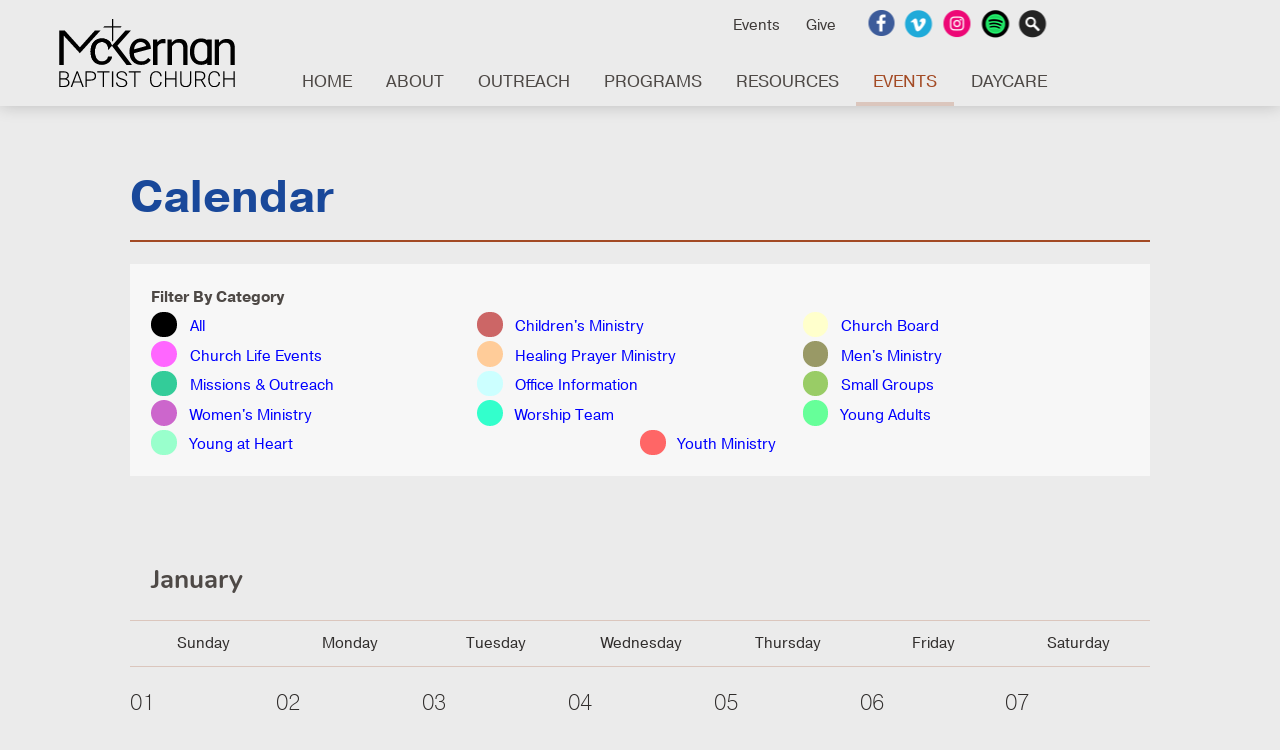

--- FILE ---
content_type: text/html; charset=iso-8859-1
request_url: https://www.mckernanbaptist.ca/qry/page.taf?id=352&start_date=01/01/2023&dcat_id=52
body_size: 23678
content:

<!-- Testing: sb_mckernan_v2 -->


<!DOCTYPE html>
<html class="no-js" lang="en" data-pgtp-id="11" data-page-id="352">
	<head>
        

        <meta http-equiv="X-UA-Compatible" content="IE=edge">
        <meta name="viewport" content="width=device-width, initial-scale=1">
		<meta charset="utf-8">

        
        <title>McKernan Baptist Church - Calendar</title>
        

        <link rel="canonical" href="https://www.mckernanbaptist.ca/Calendar" />

        <meta name="copyright" content="2016-2026 McKernan Baptist" />

        
        <meta name="description" content="Full calendar of every ministry event at McKernan Baptist Church in Edmonton Alberta">
        

        <link rel="icon" href="/graphics/sb_mckernan_v2/favicon.ico?v=20251128">
		<link rel="apple-touch-icon" href="/graphics/sb_mckernan_v2/apple-touch-icon.png?v=20251128" />

        

        
        <link rel="stylesheet" href="//use.typekit.net/tii7etn.css">
        
        <link rel="stylesheet" href="/css/sb_lite7sky/main.css?v=20251128">

		<script src="/js/sb_lite7sky/lib/modernizr.2.7.1.custom.min.js"></script>

        
<link rel="stylesheet" href="/css/sb_mckernan_v2/theme-overrides.css?v=20241023">
<script type="text/javascript" defer="defer" src="https://extend.vimeocdn.com/ga/106145308.js"></script>
<!-- Google tag (gtag.js) -->
<script async src="https://www.googletagmanager.com/gtag/js?id=G-FPG4RLQJ1P"></script>
<script>
window.dataLayer = window.dataLayer || [];
  function gtag(){dataLayer.push(arguments);}
  gtag("js", new Date());

  gtag("config", "G-FPG4RLQJ1P");
</script>

<!-- Google Tag Manager -->
<script>(function(w,d,s,l,i){w[l]=w[l]||[];w[l].push({'gtm.start':
new Date().getTime(),event:'gtm.js'});var f=d.getElementsByTagName(s)[0],
j=d.createElement(s),dl=l!='dataLayer'?'&l='+l:'';j.async=true;j.src=
'https://www.googletagmanager.com/gtm.js?id='+i+dl;f.parentNode.insertBefore(j,f);
})(window,document,'script','dataLayer','GTM-NFLW6F3');</script>
<!-- End Google Tag Manager -->



    </head>

	<body>
		<div class="site-wrapper-outer">
			
			<!-- Google Tag Manager (noscript) -->
<noscript><iframe src=https://www.googletagmanager.com/ns.html?id=GTM-NFLW6F3
	height="0" width="0" style="display:none;visibility:hidden"></iframe></noscript>
<!-- End Google Tag Manager (noscript) -->

<div class="site-header__container">
	<div class="site-header__wrapper">
		<header class="site-header" role="banner">
			<h2 class="logo-main">
				<a href="/">
					McKernan Baptist
				</a>
			</h2>
			<a href="#nav-main" id="js-menu-show" class="menu-show">Menu</a>
		</header>
		<nav class="nav-main" id="nav-main" role="navigation" aria-label="navigation">
			<div class="nav-main__content">
				<div class="nav-secondary">
					
						
							
						
						<div class="nav-secondary__actions">
							
								
									
								
								<a class="nav-actions__link--whenwhere" href="/Events">
									
										Events
									
								</a>
							
							
								
									
								
								<a class="nav-actions__link--contact" href="/Give">
									
										Give
									
								</a>
							
						</div>
					

					<div class="nav-secondary__social">
						
							<a href="/facebook" class="nav-social__link--fb" target="_blank">Facebook</a>
						
						
						
						
							<a href="/vimeo" class="nav-social__link--vm" target="_blank">Vimeo</a>
						
						
							<a href="/instagram" class="nav-social__link--ig" target="_blank">Instagram</a>
						
						
						
						
							<a href="/spotify" class="nav-social__link--sp" target="_blank">Spotify</a>
						
						
						
						<a href="/search" class="nav-social__link--search">Search Website</a>
					</div>
				</div>
				<div class="nav-main__list-wrapper">
					
<ul class="nav-main__list nav-main__main-cats">
	<li>
		<div class="main-cat__wrapper">
			<a href="/home">HOME</a>
		</div>
	</li>
	<li class="expandable">
		<div class="main-cat__wrapper">	
		<a href="/about">ABOUT</a>
		<ul class="nav-main__sub-cats">
			<li><a href="/about">About</a></li>
			<li><a href="/beliefs">Beliefs</a></li>
			<li><a href="/Employment">Employment</a></li>
			<li><a href="/faqs">FAQs</a></li>
			<li class="expandable">
				<a href="/Ministries">Ministries</a>
				<ul class="nav-main__pages">
					<li><a href="/Ministries">Ministries</a></li>
					<li><a href="/children">Children</a></li>
					<li><a href="/Men">Men</a></li>
					<li><a href="/Women">Women</a></li>
					<li><a href="/YoungAdults">Young Adults</a></li>
					<li><a href="/Youth">Youth</a></li>
				</ul>
			</li>
			<li><a href="/Serve">Serve</a></li>
			<li><a href="/Staff">Staff</a></li>
			<li><a href="/worshipinfo">Worship Info</a></li>
		</ul>
		</div>
	</li>
	<li>
		<div class="main-cat__wrapper">
			<a href="/missions">OUTREACH</a>
		</div>
	</li>
	<li class="expandable">
		<div class="main-cat__wrapper">	
		<a href="/Programs">PROGRAMS</a>
		<ul class="nav-main__sub-cats">
			<li><a href="/Programs">Programs</a></li>
			<li><a href="/StephenMinistry">Stephen Ministry</a></li>
		</ul>
		</div>
	</li>
	<li>
		<div class="main-cat__wrapper">
			<a href="/Resources">RESOURCES</a>
		</div>
	</li>
	<li class="expandable expanded">
		<div class="main-cat__wrapper">	
		<a href="/Events">EVENTS</a>
		<ul class="nav-main__sub-cats">
			<li><a href="/Events">Events</a></li>
			<li><a href="/Calendar" class="expanded">Calendar</a></li>
		</ul>
		</div>
	</li>
	<li class="expandable">
		<div class="main-cat__wrapper">	
		<a href="/MCDC">DAYCARE</a>
		<ul class="nav-main__sub-cats">
			<li class="expandable">
				<a href="/MCDC">About MCDC</a>
				<ul class="nav-main__pages">
					<li><a href="/MCDC">McKernan Child Development Centre</a></li>
					<li><a href="/AbouttheCentre">About the Centre</a></li>
					<li><a href="/MCDCTeam">Meet the Team</a></li>
				</ul>
			</li>
			<li><a href="/ContactMCDC">Contact</a></li>
			<li><a href="/ForParents">For Parents</a></li>
		</ul>
		</div>
	</li>
</ul>
				</div>
			</div>
		</nav>
	</div>
</div>

			
<script>
	function subscribe(link) {
		var ua = navigator.userAgent.toLowerCase();
		var isAndroid = ua.indexOf("android") > -1; //&& ua.indexOf("mobile");
		if(isAndroid) {
			window.alert('Downloading the calendar on Android will not subscribe for regular updates. Please subscribe to the calendar on your desktop computer.');
			window.location = 'https://' + link;
		} 
		else {
			window.location = 'webcal://' + link;
		}
		return false;
	}

</script>
			<div class="site-content__wrapper">
				<main class="site-content site-content--subpage site-content--noSidebar" role="main" id="top">
					<article class="site-content__content">
						<h1 class="title--main title--main-with-button">
							<div class="title-main__text">
								Calendar
							</div>
							
						</h1>
						<div class="site-content__calendar">









<div class="cal-legend">
    <h2 class="cal-legend__title">Filter By Category <a href="#calendar-top">(Jump to Calendar)</a></h2>
    <div class="cal-legend__item">
        <div class="cal-legend__colour" style="background-color:#000;"></div>
        <span class="cal-legend__label">
			<a href="/qry/page.taf?id=352&start_date=01/01/2023">All</a>
		</span>
    </div>
    
    <div class="cal-legend__item ">
        <div class="cal-legend__colour" style="background-color:#CC6666;"></div>
        <span class="cal-legend__label">
			<a href="/qry/page.taf?id=352&start_date=01/01/2023&dcat_id=46">Children's Ministry</a>
		</span>
    </div>
    
    <div class="cal-legend__item ">
        <div class="cal-legend__colour" style="background-color:#FFFFCC;"></div>
        <span class="cal-legend__label">
			<a href="/qry/page.taf?id=352&start_date=01/01/2023&dcat_id=61">Church Board</a>
		</span>
    </div>
    
    <div class="cal-legend__item ">
        <div class="cal-legend__colour" style="background-color:#FF66FF;"></div>
        <span class="cal-legend__label">
			<a href="/qry/page.taf?id=352&start_date=01/01/2023&dcat_id=63">Church Life Events</a>
		</span>
    </div>
    
    <div class="cal-legend__item ">
        <div class="cal-legend__colour" style="background-color:#FFCC99;"></div>
        <span class="cal-legend__label">
			<a href="/qry/page.taf?id=352&start_date=01/01/2023&dcat_id=64">Healing Prayer Ministry</a>
		</span>
    </div>
    
    <div class="cal-legend__item ">
        <div class="cal-legend__colour" style="background-color:#999966;"></div>
        <span class="cal-legend__label">
			<a href="/qry/page.taf?id=352&start_date=01/01/2023&dcat_id=70">Men's Ministry</a>
		</span>
    </div>
    
    <div class="cal-legend__item ">
        <div class="cal-legend__colour" style="background-color:#33CC99;"></div>
        <span class="cal-legend__label">
			<a href="/qry/page.taf?id=352&start_date=01/01/2023&dcat_id=65">Missions &amp; Outreach</a>
		</span>
    </div>
    
    <div class="cal-legend__item ">
        <div class="cal-legend__colour" style="background-color:#CCFFFF;"></div>
        <span class="cal-legend__label">
			<a href="/qry/page.taf?id=352&start_date=01/01/2023&dcat_id=62">Office Information</a>
		</span>
    </div>
    
    <div class="cal-legend__item ">
        <div class="cal-legend__colour" style="background-color:#99CC66;"></div>
        <span class="cal-legend__label">
			<a href="/qry/page.taf?id=352&start_date=01/01/2023&dcat_id=67">Small Groups</a>
		</span>
    </div>
    
    <div class="cal-legend__item selected">
        <div class="cal-legend__colour" style="background-color:#CC66CC;"></div>
        <span class="cal-legend__label">
			<a href="/qry/page.taf?id=352&start_date=01/01/2023&dcat_id=52">Women's Ministry</a>
		</span>
    </div>
    
    <div class="cal-legend__item ">
        <div class="cal-legend__colour" style="background-color:#33FFCC;"></div>
        <span class="cal-legend__label">
			<a href="/qry/page.taf?id=352&start_date=01/01/2023&dcat_id=40">Worship Team</a>
		</span>
    </div>
    
    <div class="cal-legend__item ">
        <div class="cal-legend__colour" style="background-color:#66FF99;"></div>
        <span class="cal-legend__label">
			<a href="/qry/page.taf?id=352&start_date=01/01/2023&dcat_id=44">Young Adults</a>
		</span>
    </div>
    
    <div class="cal-legend__item ">
        <div class="cal-legend__colour" style="background-color:#99FFCC;"></div>
        <span class="cal-legend__label">
			<a href="/qry/page.taf?id=352&start_date=01/01/2023&dcat_id=68">Young at Heart</a>
		</span>
    </div>
    
    <div class="cal-legend__item ">
        <div class="cal-legend__colour" style="background-color:#FF6666;"></div>
        <span class="cal-legend__label">
			<a href="/qry/page.taf?id=352&start_date=01/01/2023&dcat_id=48">Youth Ministry</a>
		</span>
    </div>
    
</div>



	
		
		

		<h2 id="calendar-top" class="calendar__month">January</h2>
		<table class="calendar" cellspacing="0">
			<tr>
				<th class="calendar__day-of-week">Sunday</th>
				<th class="calendar__day-of-week">Monday</th>
				<th class="calendar__day-of-week">Tuesday</th>
				<th class="calendar__day-of-week">Wednesday</th>
				<th class="calendar__day-of-week">Thursday</th>
				<th class="calendar__day-of-week">Friday</th>
				<th class="calendar__day-of-week">Saturday</th>
			</tr>
			
	

	
		<tr>
	
	
	<td class="calendar__day ">
		<p class="date calendar__date" data-day-of-the-week="Sunday">
			01
		</p>
		
	</td>
	

	

	
	
	<td class="calendar__day ">
		<p class="date calendar__date" data-day-of-the-week="Monday">
			02
		</p>
		
	</td>
	

	

	
	
	<td class="calendar__day ">
		<p class="date calendar__date" data-day-of-the-week="Tuesday">
			03
		</p>
		
	</td>
	

	

	
	
	<td class="calendar__day ">
		<p class="date calendar__date" data-day-of-the-week="Wednesday">
			04
		</p>
		
	</td>
	

	

	
	
	<td class="calendar__day ">
		<p class="date calendar__date" data-day-of-the-week="Thursday">
			05
		</p>
		
	</td>
	

	

	
	
	<td class="calendar__day ">
		<p class="date calendar__date" data-day-of-the-week="Friday">
			06
		</p>
		
	</td>
	

	

	
	
	<td class="calendar__day ">
		<p class="date calendar__date" data-day-of-the-week="Saturday">
			07
		</p>
		
	</td>
	
		</tr>
	

	

	
		<tr>
	
	
	<td class="calendar__day ">
		<p class="date calendar__date" data-day-of-the-week="Sunday">
			08
		</p>
		
	</td>
	

	

	
	
	<td class="calendar__day ">
		<p class="date calendar__date" data-day-of-the-week="Monday">
			09
		</p>
		
	</td>
	

	

	
	
	<td class="calendar__day ">
		<p class="date calendar__date" data-day-of-the-week="Tuesday">
			10
		</p>
		
	</td>
	

	

	
	
	<td class="calendar__day ">
		<p class="date calendar__date" data-day-of-the-week="Wednesday">
			11
		</p>
		
	</td>
	

	

	
	
	<td class="calendar__day ">
		<p class="date calendar__date" data-day-of-the-week="Thursday">
			12
		</p>
		
	</td>
	

	

	
	
	<td class="calendar__day ">
		<p class="date calendar__date" data-day-of-the-week="Friday">
			13
		</p>
		
	</td>
	

	

	
	
	<td class="calendar__day ">
		<p class="date calendar__date" data-day-of-the-week="Saturday">
			14
		</p>
		
	</td>
	
		</tr>
	

	

	
		<tr>
	
	
	<td class="calendar__day ">
		<p class="date calendar__date" data-day-of-the-week="Sunday">
			15
		</p>
		
	</td>
	

	

	
	
	<td class="calendar__day ">
		<p class="date calendar__date" data-day-of-the-week="Monday">
			16
		</p>
		
	</td>
	

	

	
	
	<td class="calendar__day ">
		<p class="date calendar__date" data-day-of-the-week="Tuesday">
			17
		</p>
		
	</td>
	

	

	
	
	<td class="calendar__day ">
		<p class="date calendar__date" data-day-of-the-week="Wednesday">
			18
		</p>
		
	</td>
	

	

	
	
	<td class="calendar__day calendar__day--today">
		<p class="date calendar__date" data-day-of-the-week="Thursday">
			19
		</p>
		
	</td>
	

	

	
	
	<td class="calendar__day ">
		<p class="date calendar__date" data-day-of-the-week="Friday">
			20
		</p>
		
	</td>
	

	

	
	
	<td class="calendar__day ">
		<p class="date calendar__date" data-day-of-the-week="Saturday">
			21
		</p>
		
	</td>
	
		</tr>
	

	

	
		<tr>
	
	
	<td class="calendar__day ">
		<p class="date calendar__date" data-day-of-the-week="Sunday">
			22
		</p>
		
	</td>
	

	

	
	
	<td class="calendar__day ">
		<p class="date calendar__date" data-day-of-the-week="Monday">
			23
		</p>
		
	</td>
	

	

	
	
	<td class="calendar__day ">
		<p class="date calendar__date" data-day-of-the-week="Tuesday">
			24
		</p>
		
	</td>
	

	

	
	
	<td class="calendar__day ">
		<p class="date calendar__date" data-day-of-the-week="Wednesday">
			25
		</p>
		
	</td>
	

	

	
	
	<td class="calendar__day ">
		<p class="date calendar__date" data-day-of-the-week="Thursday">
			26
		</p>
		
	</td>
	

	

	
	
	<td class="calendar__day ">
		<p class="date calendar__date" data-day-of-the-week="Friday">
			27
		</p>
		
	</td>
	

	

	
	
	<td class="calendar__day ">
		<p class="date calendar__date" data-day-of-the-week="Saturday">
			28
		</p>
		
	</td>
	
		</tr>
	

	

	
		<tr>
	
	
	<td class="calendar__day ">
		<p class="date calendar__date" data-day-of-the-week="Sunday">
			29
		</p>
		
	</td>
	

	

	
	
	<td class="calendar__day ">
		<p class="date calendar__date" data-day-of-the-week="Monday">
			30
		</p>
		
	</td>
	

	

	
	
	<td class="calendar__day ">
		<p class="date calendar__date" data-day-of-the-week="Tuesday">
			31
		</p>
		
	</td>
	

	
		
		
			
				
					<td class="calendar__day calendar__day--prev-next-month">&nbsp;</td>
				
					<td class="calendar__day calendar__day--prev-next-month">&nbsp;</td>
				
					<td class="calendar__day calendar__day--prev-next-month">&nbsp;</td>
				
					<td class="calendar__day calendar__day--prev-next-month">&nbsp;</td>
				
				</tr>
			
			</table>
		

		<h2 class="calendar__month">February</h2>
		<table class="calendar" cellspacing="0">
			<tr>
				<th class="calendar__day-of-week">Sunday</th>
				<th class="calendar__day-of-week">Monday</th>
				<th class="calendar__day-of-week">Tuesday</th>
				<th class="calendar__day-of-week">Wednesday</th>
				<th class="calendar__day-of-week">Thursday</th>
				<th class="calendar__day-of-week">Friday</th>
				<th class="calendar__day-of-week">Saturday</th>
			</tr>
			
				<tr>
					
						<td class="calendar__day calendar__day--prev-next-month">&nbsp;</td>
					
						<td class="calendar__day calendar__day--prev-next-month">&nbsp;</td>
					
						<td class="calendar__day calendar__day--prev-next-month">&nbsp;</td>
					
			
	

	
	
	<td class="calendar__day ">
		<p class="date calendar__date" data-day-of-the-week="Wednesday">
			01
		</p>
		
	</td>
	

	

	
	
	<td class="calendar__day ">
		<p class="date calendar__date" data-day-of-the-week="Thursday">
			02
		</p>
		
	</td>
	

	

	
	
	<td class="calendar__day ">
		<p class="date calendar__date" data-day-of-the-week="Friday">
			03
		</p>
		
	</td>
	

	

	
	
	<td class="calendar__day ">
		<p class="date calendar__date" data-day-of-the-week="Saturday">
			04
		</p>
		
	</td>
	
		</tr>
	

	

	
		<tr>
	
	
	<td class="calendar__day ">
		<p class="date calendar__date" data-day-of-the-week="Sunday">
			05
		</p>
		
	</td>
	

	

	
	
	<td class="calendar__day ">
		<p class="date calendar__date" data-day-of-the-week="Monday">
			06
		</p>
		
	</td>
	

	

	
	
	<td class="calendar__day ">
		<p class="date calendar__date" data-day-of-the-week="Tuesday">
			07
		</p>
		
	</td>
	

	

	
	
	<td class="calendar__day ">
		<p class="date calendar__date" data-day-of-the-week="Wednesday">
			08
		</p>
		
	</td>
	

	

	
	
	<td class="calendar__day ">
		<p class="date calendar__date" data-day-of-the-week="Thursday">
			09
		</p>
		
	</td>
	

	

	
	
	<td class="calendar__day ">
		<p class="date calendar__date" data-day-of-the-week="Friday">
			10
		</p>
		
	</td>
	

	

	
	
	<td class="calendar__day ">
		<p class="date calendar__date" data-day-of-the-week="Saturday">
			11
		</p>
		
	</td>
	
		</tr>
	

	

	
		<tr>
	
	
	<td class="calendar__day ">
		<p class="date calendar__date" data-day-of-the-week="Sunday">
			12
		</p>
		
	</td>
	

	

	
	
	<td class="calendar__day ">
		<p class="date calendar__date" data-day-of-the-week="Monday">
			13
		</p>
		
	</td>
	

	

	
	
	<td class="calendar__day ">
		<p class="date calendar__date" data-day-of-the-week="Tuesday">
			14
		</p>
		
	</td>
	

	

	
	
	<td class="calendar__day ">
		<p class="date calendar__date" data-day-of-the-week="Wednesday">
			15
		</p>
		
	</td>
	

	

	
	
	<td class="calendar__day ">
		<p class="date calendar__date" data-day-of-the-week="Thursday">
			16
		</p>
		
	</td>
	

	

	
	
	<td class="calendar__day ">
		<p class="date calendar__date" data-day-of-the-week="Friday">
			17
		</p>
		
	</td>
	

	

	
	
	<td class="calendar__day ">
		<p class="date calendar__date" data-day-of-the-week="Saturday">
			18
		</p>
		
		
			<div class="calendar__event-item" style="border-color:#CC66CC">
				<p class="event_desc calendar-event__desc">
					<a href="/qry/page.taf?id=352&evnt_id=6413&date_id=25431">
						WM Potluck Brunch
					</a>
				</p>
				
					<p class="event_time calendar-event__time">09:30 AM</p>
				
			</div>
		
		
	</td>
	
		</tr>
	

	

	
		<tr>
	
	
	<td class="calendar__day ">
		<p class="date calendar__date" data-day-of-the-week="Sunday">
			19
		</p>
		
	</td>
	

	

	
	
	<td class="calendar__day ">
		<p class="date calendar__date" data-day-of-the-week="Monday">
			20
		</p>
		
	</td>
	

	

	
	
	<td class="calendar__day ">
		<p class="date calendar__date" data-day-of-the-week="Tuesday">
			21
		</p>
		
	</td>
	

	

	
	
	<td class="calendar__day ">
		<p class="date calendar__date" data-day-of-the-week="Wednesday">
			22
		</p>
		
	</td>
	

	

	
	
	<td class="calendar__day ">
		<p class="date calendar__date" data-day-of-the-week="Thursday">
			23
		</p>
		
	</td>
	

	

	
	
	<td class="calendar__day ">
		<p class="date calendar__date" data-day-of-the-week="Friday">
			24
		</p>
		
	</td>
	

	

	
	
	<td class="calendar__day ">
		<p class="date calendar__date" data-day-of-the-week="Saturday">
			25
		</p>
		
	</td>
	
		</tr>
	

	

	
		<tr>
	
	
	<td class="calendar__day ">
		<p class="date calendar__date" data-day-of-the-week="Sunday">
			26
		</p>
		
	</td>
	

	

	
	
	<td class="calendar__day ">
		<p class="date calendar__date" data-day-of-the-week="Monday">
			27
		</p>
		
	</td>
	

	

	
	
	<td class="calendar__day ">
		<p class="date calendar__date" data-day-of-the-week="Tuesday">
			28
		</p>
		
	</td>
	


	
		<td class="calendar__day calendar__day--prev-next-month">&nbsp;</td>
	
		<td class="calendar__day calendar__day--prev-next-month">&nbsp;</td>
	
		<td class="calendar__day calendar__day--prev-next-month">&nbsp;</td>
	
		<td class="calendar__day calendar__day--prev-next-month">&nbsp;</td>
	
	</tr>

</table>


	<p class="linkArea calendar__links">
		
			<a class="calendar-link--back" href="/qry/page.taf?id=352&start_date=01/01/2026" style="float:left;">
				Current Month
			</a>
		
		
			<a class="calendar-link--next" href="/qry/page.taf?id=352&start_date=03/01/2023">Next</a>
		
	</p>


						</div>
					</article>
				</main>
			</div>

			<div class="site-footer__wrapper">
	<footer role="contentinfo" class="site-footer">
		
			<section class="site-footer__section site-footer__section--col-2">
	<div class="site-footer__section-col">
		<h2>Sunday Services</h2>
		<p>9:00am and 11:00am</p>
		<h2>Office Hours</h2>
		<p>Monday - Friday from 8:30am - 4:30pm</p>
	</div>
	<div class="site-footer__section-col">
		<h2>Contact</h2>
		<p><a href="/ConnectionCard">Contact Us</a></p>
		<p><a href="tel:7804360611">780.436.0611</a></p>
		<p><a href="https://goo.gl/maps/nNRLqEPPBbPm6ATS7" target="_blank">11103 76 Ave NW<br/>Edmonton, AB</a></p>
	</div>
</section>
		

		<div class="site-footer__copyright">
			<span>&copy; 2016-2026 McKernan Baptist</span>
			<span>Powered by <a href="http://www.sunergo.net" target="_blank">Sunergo</a></span>
		</div>

		
			
				
			
			<div class="site-footer__links">
				
					
						
					
					<a href="/Events">
						
							Events
						
					</a>
				
				
					
						
					
					<a href="/Give">
						
							Give
						
					</a>
				
				
			</div>
		
	</footer>
</div>
		</div> <!-- end outer wrapper -->

		<script src="/js/sb_lite7sky/lib/jquery-3.5.1.min.js"></script>
		<script src="/js/sb_lite7sky/lib/jquery.bxslider.min.js"></script>
		<script src="/js/sb_lite7sky/lib/jquery.jplayer.min.js"></script>
		<script src="/js/sb_lite7sky/lib/pager.js"></script>
		<script src="/js/sb_lite7sky/display_all.js?v=20251128"></script>
		
			<script src="/javascript/sb-lightbox.js?v=20160414"></script>
		

	</body>
</html>


--- FILE ---
content_type: text/css
request_url: https://www.mckernanbaptist.ca/css/sb_lite7sky/main.css?v=20251128
body_size: 117179
content:
@keyframes fade-in{from{opacity:0}to{opacity:1}}@font-face{font-family:"Nunito Webfont";src:url("/css/sb_lite7sky/fonts/Nunito-ExtraLightItalic.woff2") format("woff2"),url("/css/sb_lite7sky/fonts/Nunito-ExtraLightItalic.woff") format("woff");font-weight:200;font-style:italic}@font-face{font-family:"Nunito Webfont";src:url("/css/sb_lite7sky/fonts/Nunito-Light.woff2") format("woff2"),url("/css/sb_lite7sky/fonts/Nunito-Light.woff") format("woff");font-weight:300;font-style:normal}@font-face{font-family:"Nunito Webfont";src:url("/css/sb_lite7sky/fonts/Nunito-BoldItalic.woff2") format("woff2"),url("/css/sb_lite7sky/fonts/Nunito-BoldItalic.woff") format("woff");font-weight:bold;font-style:italic}@font-face{font-family:"Nunito Webfont";src:url("/css/sb_lite7sky/fonts/Nunito-Regular.woff2") format("woff2"),url("/css/sb_lite7sky/fonts/Nunito-Regular.woff") format("woff");font-weight:normal;font-style:normal}@font-face{font-family:"Nunito Webfont";src:url("/css/sb_lite7sky/fonts/Nunito-Italic.woff2") format("woff2"),url("/css/sb_lite7sky/fonts/Nunito-Italic.woff") format("woff");font-weight:normal;font-style:italic}@font-face{font-family:"Nunito Webfont";src:url("/css/sb_lite7sky/fonts/Nunito-LightItalic.woff2") format("woff2"),url("/css/sb_lite7sky/fonts/Nunito-LightItalic.woff") format("woff");font-weight:300;font-style:italic}@font-face{font-family:"Nunito Webfont";src:url("/css/sb_lite7sky/fonts/Nunito-SemiBoldItalic.woff2") format("woff2"),url("/css/sb_lite7sky/fonts/Nunito-SemiBoldItalic.woff") format("woff");font-weight:500;font-style:italic}@font-face{font-family:"Nunito Webfont";src:url("/css/sb_lite7sky/fonts/Nunito-SemiBold.woff2") format("woff2"),url("/css/sb_lite7sky/fonts/Nunito-SemiBold.woff") format("woff");font-weight:500;font-style:normal}@font-face{font-family:"Nunito Webfont";src:url("/css/sb_lite7sky/fonts/Nunito-Bold.woff2") format("woff2"),url("/css/sb_lite7sky/fonts/Nunito-Bold.woff") format("woff");font-weight:bold;font-style:normal}@font-face{font-family:"Nunito Webfont";src:url("/css/sb_lite7sky/fonts/Nunito-ExtraLight.woff2") format("woff2"),url("/css/sb_lite7sky/fonts/Nunito-ExtraLight.woff") format("woff");font-weight:200;font-style:normal}article,aside,details,figcaption,figure,footer,header,hgroup,nav,section,summary{display:block}audio,canvas,video{display:inline-block}audio:not([controls]){display:none;height:0}[hidden]{display:none}html{font-size:100%;-webkit-text-size-adjust:100%;-ms-text-size-adjust:100%}html,button,input,select,textarea{font-family:sans-serif}body{margin:0}a:focus{outline:medium solid}@supports selector(:focus-visible){a:focus{outline:0}a:focus-visible{outline:medium solid}}a:active,a:hover{outline:0}h1{font-size:2em;margin:.67em 0}h2{font-size:1.5em;margin:.83em 0}h3{font-size:1.17em;margin:1em 0}h4{font-size:1em;margin:1.32em 0}h5{font-size:.83em;margin:1.67em 0}h6{font-size:.75em;margin:2.32em 0}abbr[title]{border-bottom:1px dotted}b,strong{font-weight:bold}blockquote{margin:1em 40px}dfn{font-style:italic}mark{background:#ff0;color:#000}p,pre{margin:0;padding:0 0 1em}code,kbd,pre,samp{font-family:monospace,serif;font-size:1em}pre{white-space:pre-wrap;word-wrap:break-word}q{quotes:none}q:before,q:after{content:"";content:none}small{font-size:80%}sub,sup{font-size:75%;line-height:0;position:relative;vertical-align:baseline}sup{top:-0.5em}sub{bottom:-0.25em}dl,menu,ol,ul{margin:1em 0}dd{margin:0 0 0 40px}menu,ol,ul{padding:0 0 0 40px}nav ul,nav ol{list-style:none;list-style-image:none}img{border:0;-ms-interpolation-mode:bicubic}svg:not(:root){overflow:hidden}figure{margin:0}form{margin:0}fieldset{border:1px solid silver;margin:0 2px;padding:.35em .625em .75em}legend{border:0;padding:0;white-space:normal}button,input,select,textarea{font-size:100%;margin:0;vertical-align:middle}button,input{line-height:normal}button,html input[type=button],input[type=reset],input[type=submit]{-webkit-appearance:button;cursor:pointer}button[disabled],input[disabled]{cursor:default}input[type=checkbox],input[type=radio]{box-sizing:border-box;padding:0}input[type=search]{-webkit-appearance:textfield;box-sizing:content-box}input[type=search]::-webkit-search-cancel-button,input[type=search]::-webkit-search-decoration{-webkit-appearance:none}button::-moz-focus-inner,input::-moz-focus-inner{border:0;padding:0}textarea{overflow:auto;vertical-align:top}table{border-collapse:collapse;border-spacing:0}@-o-viewport{width:device-width}@viewport{width:device-width}*,*:before,*:after{box-sizing:border-box}html{scroll-behavior:smooth}html,button,body,input,select,textarea{font:100%/1.5 "Nunito Webfont",Helvetica,Arial,sans-serif;font-weight:300;min-width:0}html,button,body{color:#e7e7e7}input,select,textarea{color:hsl(0,0%,18%)}main{display:block}hr{display:block;height:1px;border:0;border-top:1px solid #596064;margin:1em 0;padding:0}img{vertical-align:middle;max-width:100%}fieldset{border:0;margin:0;padding:0}textarea{resize:vertical;height:10em;width:100%}input,textarea{font-size:16px;font-size:1rem;color:hsl(0,0%,18%)}input[type=text],input[type=email],input[type=tel],input[type=password],textarea{-webkit-appearance:none}input[type=text],input[type=email],input[type=tel],input[type=password],textarea,select{border:1px solid #333;border-radius:.5em;background-color:#e7e7e7;padding:.7em .875em;width:100%;transition:all .2s}textarea{overflow-y:scroll;border-end-end-radius:0}input[type=text]:hover,input[type=email]:hover,input[type=tel]:hover,input[type=password]:hover,textarea:hover,select:hover{border-color:#97cae6}input[type=text]:focus,input[type=email]:focus,input[type=tel]:focus,input[type=password]:focus,textarea:focus,select:focus{border-color:#91d5db;background-color:#fff;outline:none}input[type=text]:disabled,input[type=email]:disabled,input[type=tel]:disabled,input[type=password]:disabled,textarea:disabled,select:disabled{opacity:.8;background-color:rgba(0,0,0,0);box-shadow:unset}input[type=tel]{max-width:8.5em}input[type=radio],input[type=checkbox]{height:1.15em;width:1.15em;vertical-align:-15%}label+input[type=radio],label+input[type=checkbox]{margin-left:1em}input[type=radio]:checked+label,input[type=checkbox]:checked+label{font-weight:bold}h5>input[type=radio],h5>input[type=checkbox]{margin-left:.25em}textarea{max-width:40em;width:100%;-webkit-appearance:none}::-webkit-input-placeholder{color:hsl(0,0%,25%)}::-moz-placeholder{color:hsl(0,0%,25%)}:-ms-input-placeholder{color:hsl(0,0%,25%)}:-moz-placeholder{color:hsl(0,0%,25%)}a{color:#97a1e6;transition:all .2s ease}a:focus,a:hover{color:#97cae6;text-decoration:none}.editor_content__button>a,.button,.donation-loggedin__logout,.donation__title-edit,.modal__confirm,.modal__cancel,.block__editor .button-group a,.editor .button-group a,.editor_content .button-group a,.blog-post-content .button-group a,.button--minor,.conf__button--edit-attend,.conf__button--remove-attend,.conf__button--start-over,.conf__button--cancel-reg,.donation-list__remove-link,.advForm_submit-minor,input[type=submit],button{display:inline-block;position:relative;margin-bottom:.25em;padding:.5em 1.125em;border:none;border-radius:.5em;background-color:#97a1e6;color:#333;cursor:pointer;font-weight:700;text-align:center;text-decoration:none;white-space:normal;transition:all .2s ease}.editor_content__button>a:focus,.button:focus,.donation-loggedin__logout:focus,.donation__title-edit:focus,.modal__confirm:focus,.modal__cancel:focus,.block__editor .button-group a:focus,.editor .button-group a:focus,.editor_content .button-group a:focus,.blog-post-content .button-group a:focus,.button--minor:focus,.conf__button--edit-attend:focus,.conf__button--remove-attend:focus,.conf__button--start-over:focus,.conf__button--cancel-reg:focus,.donation-list__remove-link:focus,.advForm_submit-minor:focus,input[type=submit]:focus,button:focus{outline:0}.editor_content__button>a:focus,.editor_content__button>a:hover,.button:focus,.donation-loggedin__logout:focus,.donation__title-edit:focus,.modal__confirm:focus,.modal__cancel:focus,.block__editor .button-group a:focus,.editor .button-group a:focus,.editor_content .button-group a:focus,.blog-post-content .button-group a:focus,.button--minor:focus,.conf__button--edit-attend:focus,.conf__button--remove-attend:focus,.conf__button--start-over:focus,.conf__button--cancel-reg:focus,.donation-list__remove-link:focus,.advForm_submit-minor:focus,.button:hover,.donation-loggedin__logout:hover,.donation__title-edit:hover,.modal__confirm:hover,.modal__cancel:hover,.block__editor .button-group a:hover,.editor .button-group a:hover,.editor_content .button-group a:hover,.blog-post-content .button-group a:hover,.button--minor:hover,.conf__button--edit-attend:hover,.conf__button--remove-attend:hover,.conf__button--start-over:hover,.conf__button--cancel-reg:hover,.donation-list__remove-link:hover,.advForm_submit-minor:hover,input[type=submit]:focus,input[type=submit]:hover,button:focus,button:hover{background-color:#97cae6;color:hsl(0,0%,25%);transform:translateY(-2.5%);box-shadow:0 .25em .35em rgba(0,0,0,.2);border-color:#97cae6}.editor_content__button>a:active,.button:active,.donation-loggedin__logout:active,.donation__title-edit:active,.modal__confirm:active,.modal__cancel:active,.block__editor .button-group a:active,.editor .button-group a:active,.editor_content .button-group a:active,.blog-post-content .button-group a:active,.button--minor:active,.conf__button--edit-attend:active,.conf__button--remove-attend:active,.conf__button--start-over:active,.conf__button--cancel-reg:active,.donation-list__remove-link:active,.advForm_submit-minor:active,input[type=submit]:active,button:active{outline:2px solid #97a1e6}.editor_content__button>a:disabled,.button:disabled,.donation-loggedin__logout:disabled,.donation__title-edit:disabled,.modal__confirm:disabled,.modal__cancel:disabled,.block__editor .button-group a:disabled,.editor .button-group a:disabled,.editor_content .button-group a:disabled,.blog-post-content .button-group a:disabled,.button--minor:disabled,.conf__button--edit-attend:disabled,.conf__button--remove-attend:disabled,.conf__button--start-over:disabled,.conf__button--cancel-reg:disabled,.donation-list__remove-link:disabled,.advForm_submit-minor:disabled,input[type=submit]:disabled,button:disabled{cursor:default;background-color:hsla(0,0%,100%,.2) !important;color:hsla(0,0%,100%,.6);transform:none;box-shadow:none;border-color:none}.editor_content__button>a{margin-bottom:.125em}.button--minor,.conf__button--edit-attend,.conf__button--remove-attend,.conf__button--start-over,.conf__button--cancel-reg,.donation-loggedin__logout,.donation-list__remove-link,.advForm_submit-minor{border:.05rem solid #97a1e6;color:#97a1e6;background:rgba(0,0,0,0);padding:.45em 1.075em}.button--line{background-color:rgba(0,0,0,0);color:#97a1e6;padding:.625em .25em .55em;font-size:11px;font-size:0.6875rem;border:.2em solid #97a1e6;text-transform:uppercase;letter-spacing:.05em;padding-left:.25em;padding-right:.25em}.custom-select{display:block;position:relative;padding:0;border:1px solid #596064;border-radius:.5em;box-shadow:inset 0 0 5px rgba(0,0,0,.9);background-color:#e7e7e7;transition:all .2s}.custom-select select{width:100%;margin:0;background-color:rgba(0,0,0,0);border:1px solid rgba(0,0,0,0);outline:none;box-sizing:border-box;font-size:16px;font-family:"Nunito Webfont",Helvetica,Arial,sans-serif;color:#444;padding:0 1.5em 0 .725em;height:46px;line-height:1.3}.custom-select select:hover,.custom-select select:focus{border-color:rgba(0,0,0,0)}.custom-select::after{content:" ";width:0;height:0;border-left:5px solid rgba(0,0,0,0);border-right:5px solid rgba(0,0,0,0);border-top:7px solid #596064;position:absolute;top:50%;right:.65em;z-index:2;margin-top:-3px;pointer-events:none;display:none}@supports((-webkit-appearance: none) or (-moz-appearance: none) or (appearance: none)){.custom-select::after{display:block}.custom-select select{appearance:none;-webkit-appearance:none;-moz-appearance:none}@-moz-document url-prefix(){.custom-select::after{display:none}}}.custom-select:hover{border:1px solid #97cae6}.custom-select:focus-within{outline:1px solid #97cae6}@-moz-document url-prefix(){.custom-select{overflow:hidden}.custom-select select{overflow:-moz-hidden-unscrollable;width:calc(100% + 2.4em)}.custom-select::after{display:block}@supports(mask-type: alpha){.custom-select select{-moz-appearance:none;width:100%;padding-right:1em}}}.custom-select select:-moz-focusring{color:rgba(0,0,0,0);text-shadow:0 0 0 #000}@media screen and (min-width: 0\0 ){.custom-select::after{display:none}}.custom-select:not(*:root)::after{display:block}@media screen and (-ms-high-contrast: active),(-ms-high-contrast: none){.custom-select select::-ms-expand{display:none}.custom-select::after{display:block}.custom-select select:focus::-ms-value{background:rgba(0,0,0,0);color:#222}}.site-content{max-width:96rem;margin:0 auto}.site-content__wrapper{margin-top:6rem}@media(min-width: 48em){.site-content__wrapper{margin-top:7rem}}@media(min-width: 60em){.site-content__wrapper{margin-top:9rem}}.site-content--subpage{max-width:62.5rem;margin-top:2rem}@media(min-width: 40rem){.site-content--subpage{display:flex}}.site-content__content{flex:3 1 40rem;padding:1.25rem}.site-content--noSidebar .site-content__content{max-width:none;width:100%}.site-content--advLayout{padding-top:6rem}@media(min-width: 48em){.site-content--advLayout{padding-top:5.25rem}}@media(min-width: 60em){.site-content--advLayout{padding-top:7.75rem}}.advLayout--incLeftMenu .site-content__content{order:2}.title--main,.site-content--conf h2{display:flex;flex-wrap:wrap;align-items:center;margin:0 0 .5em;padding-bottom:1rem;font-family:"Nunito Webfont",Helvetica,Arial,sans-serif;color:#97a1e6;text-transform:lowercase;font-size:32px;font-size:2rem;line-height:1.1;border-bottom:.1rem solid #97cae6}@media(min-width: 48em){.title--main,.site-content--conf h2{font-size:36px;font-size:2.25rem}}@media(min-width: 60em){.title--main,.site-content--conf h2{font-size:42px;font-size:2.625rem}}.title-main__text{flex-grow:1;padding-right:1rem}.title-main__button{font-size:1rem;text-transform:capitalize}.site-content__banner{display:flex;position:relative;padding-top:4rem;min-height:30vh;justify-content:center;align-items:center;background-size:cover;background-attachment:fixed;overflow:hidden}@media(min-width: 48em){.site-content__banner{padding-top:5rem}}@media(min-width: 60em){.site-content__banner{padding-top:6.25rem;min-height:20rem;height:40vh}}.site-content__banner:after{content:"";display:block;position:absolute;top:0;bottom:0;left:0;right:0;background-color:rgba(0,0,0,.5)}.site-content__banner .title--main,.site-content__banner .site-content--conf h2,.site-content--conf .site-content__banner h2{z-index:1;margin-bottom:0;padding:2rem 3rem;text-align:center;color:#e7e7e7;opacity:.97;border-bottom:none}.site-content__banner+.site-content__wrapper{margin-top:0}.site-content__banner img{display:block;position:absolute;width:100%}@supports((-o-object-fit: cover) or (object-fit: cover)){.site-content__banner img{height:100%;-o-object-fit:cover;object-fit:cover}}.site-content__banner img:before{content:"";display:block;position:absolute;top:0;bottom:0;left:0;right:0;background-color:rgba(0,0,0,.5)}.block__editor a,.editor a,.editor_content a,.blog-post-content a{font-weight:bold}.block__editor ul,.block__editor ol,.editor ul,.editor ol,.editor_content ul,.editor_content ol,.blog-post-content ul,.blog-post-content ol{margin:0 0 1em}.block__editor ul>ul,.block__editor ul ol,.block__editor ol>ul,.block__editor ol ol,.editor ul>ul,.editor ul ol,.editor ol>ul,.editor ol ol,.editor_content ul>ul,.editor_content ul ol,.editor_content ol>ul,.editor_content ol ol,.blog-post-content ul>ul,.blog-post-content ul ol,.blog-post-content ol>ul,.blog-post-content ol ol{margin-bottom:0}.block__editor li,.editor li,.editor_content li,.blog-post-content li{padding-bottom:.5em}.block__editor blockquote,.editor blockquote,.editor_content blockquote,.blog-post-content blockquote{border-left:.5em solid #596064;margin:.25em 0 1em;padding:1em}.block__editor img,.editor img,.editor_content img,.blog-post-content img{max-width:100%;height:auto !important}.block__editor img[style="float: left;"],.block__editor img[style="float:left;"],.block__editor img[align=left],.editor img[style="float: left;"],.editor img[style="float:left;"],.editor img[align=left],.editor_content img[style="float: left;"],.editor_content img[style="float:left;"],.editor_content img[align=left],.blog-post-content img[style="float: left;"],.blog-post-content img[style="float:left;"],.blog-post-content img[align=left]{display:block;margin:0 1em 1em 0;max-width:50%}.block__editor img[style="float: right;"],.block__editor img[style="float:right;"],.block__editor img[align=right],.editor img[style="float: right;"],.editor img[style="float:right;"],.editor img[align=right],.editor_content img[style="float: right;"],.editor_content img[style="float:right;"],.editor_content img[align=right],.blog-post-content img[style="float: right;"],.blog-post-content img[style="float:right;"],.blog-post-content img[align=right]{display:block;margin:0 0 1em 1em;max-width:50%}.block__editor iframe,.editor iframe,.editor_content iframe,.blog-post-content iframe{max-width:100%;max-height:20rem;border:none}.block__editor hr,.editor hr,.editor_content hr,.blog-post-content hr{border:1px solid #596064}.editor .lightbox img,.editor_content .lightbox img{height:80px !important}.editor h2,.editor h3,.editor h4,.editor h5,.editor h6,.editor_content h2,.editor_content h3,.editor_content h4,.editor_content h5,.editor_content h6,.block__editor h2,.block__editor h3,.block__editor h4,.block__editor h5,.block__editor h6{font-family:"Nunito Webfont",Helvetica,Arial,sans-serif;color:#97a1e6}.editor h2:first-child,.editor h3:first-child,.editor h4:first-child,.editor h5:first-child,.editor h6:first-child,.editor_content h2:first-child,.editor_content h3:first-child,.editor_content h4:first-child,.editor_content h5:first-child,.editor_content h6:first-child,.block__editor h2:first-child,.block__editor h3:first-child,.block__editor h4:first-child,.block__editor h5:first-child,.block__editor h6:first-child{margin-top:0}.editor h2,.editor_content h2,.block__editor h2{font-size:24px;font-size:1.5rem;font-weight:300;margin:1em 0 .25em}@media(min-width: 60em){.editor h2,.editor_content h2,.block__editor h2{font-size:28px;font-size:1.75rem}}.editor h3,.editor_content h3,.block__editor h3{margin:1.875rem 0 .5rem;font-size:14px;font-size:0.875rem;font-weight:700;text-transform:uppercase;letter-spacing:.2rem}@media(min-width: 60em){.editor h3,.editor_content h3,.block__editor h3{font-size:16px;font-size:1rem}}.editor h4,.editor h5,.editor h6,.editor_content h4,.editor_content h5,.editor_content h6,.block__editor h4,.block__editor h5,.block__editor h6{margin:1.875rem 0 .3125rem;font-weight:500;font-size:16px;font-size:1rem}.site-content a>img{transition:opacity .2s,transform .2s,filter .2s;will-change:filter,opacity,transform}.site-content a:focus>img,.site-content a:hover>img{transform:translateY(-1%);opacity:.8;filter:drop-shadow(0 0.25em 0.35em rgba(0, 0, 0, 0.2))}.quote{position:relative;margin:1em -0.5em 0;padding:1em 1em 1em 3em;border-top:1px solid #596064;font-style:italic;font-size:16px;font-size:1rem}@media(min-width: 62.5rem){.quote{margin-left:-1.25em;margin-right:-1.25em}}.quote:before{content:"\00201c ";position:absolute;width:3em;left:0;top:.05em;color:#97cae6;font-weight:bold;opacity:.5;font-size:4em}.quoted-by{margin:0 -0.75em 2em;padding:0 1.5em 1.25em;border-bottom:1px solid #596064;color:#97cae6;text-align:right;font-size:12px;font-size:0.75rem;letter-spacing:.15em;font-weight:500}@media(min-width: 62.5rem){.quoted-by{margin-left:-1.65em;margin-right:-1.65em}}.brand-color{color:#97cae6}.breadcrumb{display:block;position:relative;margin:0 1rem;padding:.75rem 1.5rem .75rem 2.5rem;text-decoration:none;line-height:1;background-color:hsl(0,0%,25%)}@media(min-width: 40rem){.breadcrumb{display:none;visibility:hidden}}.breadcrumb__main-cat,.breadcrumb__sub-cat{display:inline-block;padding:.25rem 0;text-transform:lowercase;font-weight:500;font-size:14px;font-size:0.875rem}.breadcrumb__sub-cat{margin-left:1.25em}.breadcrumb__sub-cat:before{content:"";display:inline-block;margin-left:-0.7em;margin-right:.7em;border-top:.375em solid rgba(0,0,0,0);border-bottom:.375em solid rgba(0,0,0,0);border-left:.375em solid #d0d0d0}.breadcrumb__more{display:inline-block;position:absolute;left:.25em;top:.5rem;width:2em;height:2em;background-image:url(/graphics/sb_lite7sky/sprites.png?v=20220510);background-size:520px 200px;text-indent:-9999px;background-position:-346px -68px;opacity:.5}@media(min-device-pixel-ratio: 1.5),(min-resolution: 144dpi),(min-resolution: 1.5dppx){.breadcrumb__more{background-image:url(/graphics/sb_lite7sky/sprites@2x.png?v=20220510)}}.advLayout--incNoSideMenu .breadcrumb__more{transform:rotate(-90deg)}.imgFD{vertical-align:top !important}.imgFD img{max-width:7em}@media(min-width: 32em){.imgFD img{max-width:14em}}.disclosure{border-top:1px solid #596064;border-bottom:1px solid #596064}.disclosure__summary{display:flex;gap:0 .625rem;align-items:center;justify-content:space-between;padding-top:1.25rem;padding-bottom:1.25rem;cursor:pointer}.disclosure__summary:first-of-type{list-style-type:none;list-style:none}.disclosure__summary::-webkit-details-marker{display:none}.disclosure__summary:after{content:"+";display:flex;justify-content:center;align-items:center;width:1.625rem;height:1.625rem;color:currentColor}.disclosure[open] .disclosure__summary:after{content:"-"}.disclosure__content{padding-bottom:1.25rem}.disclosure[open] .disclosure__content{animation:slide-in-down .2s}@keyframes slide-in-down{from{opacity:0;transform:translateY(-0.1rem)}to{opacity:1;transform:translateY(0)}}.visually-hidden{border:0;clip:rect(0 0 0 0);height:1px;margin:-1px;overflow:hidden;padding:0;position:absolute;width:1px}#unsubList{list-style:none}#outerImageContainer,#lightboxImage{max-width:100%;height:auto !important}#saveAsDownloadPage{background-color:#fff;border:.125em solid #97cae6;font-size:.875em;left:50%;margin-left:-10em;margin-top:-3em;padding:1em;position:absolute;top:50%;width:20em}.list-num,.list-prev,.calendar-link--back,.list-next,.calendar-link--next{display:inline-block;padding:.75em 1em;font-size:.95em;position:relative;text-transform:lowercase;text-decoration:none;font-weight:bold}.list-num:hover,.list-prev:hover,.calendar-link--back:hover,.list-next:hover,.calendar-link--next:hover,.list-num:focus,.list-prev:focus,.calendar-link--back:focus,.list-next:focus,.calendar-link--next:focus{background-color:#333;text-decoration:none;color:#97cae6}.list-nav{display:flex;flex-wrap:wrap;background-color:hsl(0,0%,25%)}.list-nav i{display:none}.list-prev:after,.calendar-link--back:after,.list-prev:before,.calendar-link--back:before,.list-next:after,.calendar-link--next:after,.list-next:before,.calendar-link--next:before{content:"";display:inline-block;vertical-align:-0.05rem}.list-prev,.calendar-link--back{padding-left:.375em}.list-prev:before,.calendar-link--back:before{margin-right:.75em;border:5px solid rgba(0,0,0,0);border-right-color:#d0d0d0}.list-next,.calendar-link--next{margin-left:auto;padding-right:.375em}.list-next:after,.calendar-link--next:after{margin-left:.75em;border:5px solid rgba(0,0,0,0);border-left-color:#d0d0d0}.list-nums{flex-grow:1;text-align:center}.list-num{padding-left:.75em;padding-right:.75em}a.list-num{font-weight:normal}.list-num--upper:hover,.list-num--upper:focus,.list-num--lower:hover,.list-num--lower:focus{background-color:rgba(0,0,0,0);color:#e7e7e7}a.list-num--selected{font-weight:bold;text-decoration:underline}@media print{.button--calendar{display:none}}.calendar__month{border-bottom:.05rem solid #596064;font-size:24px;font-size:1.5rem;font-family:"Nunito Webfont",Helvetica,Arial,sans-serif;text-transform:lowercase;margin:0;padding:3.75rem 0 1.25rem}@media(min-width: 62.5rem){.calendar__month{padding-left:1.25rem;padding-right:1.25rem}}.calendar{width:100%;margin:0 0 3em 0}@media print{.calendar{page-break-after:always}.calendar:last-of-type{page-break-after:auto}}@media print{.calendar tr{page-break-inside:avoid}}.calendar td,.calendar th{display:block;line-height:0;padding:0}@media print,(min-width: 40rem){.calendar td,.calendar th{display:table-cell;line-height:1.2;font-size:.875em;width:14.285714286%;vertical-align:top}}.calendar th{display:none}@media print,(min-width: 40rem){.calendar th{color:#d0d0d0;display:table-cell;font-size:14px;font-size:0.875rem;font-weight:normal;padding:1em;text-transform:capitalize}}@media print,(min-width: 40rem){.calendar td{border-top:.1rem solid #596064;padding-bottom:.625rem}}.calendar td p,.calendar td div{line-height:1.2}.calendar__date{margin:0 0 .5em;padding:1em 0 0;border-top:1px solid #596064;color:#d0d0d0;font-size:21px;font-size:1.3125rem;font-weight:200}@media print,(min-width: 40rem){.calendar__date{border:none}}.calendar__date[data-day-of-the-week]::before{content:attr(data-day-of-the-week);display:block;color:#d0d0d0;text-transform:capitalize;font-size:12px;font-size:0.75rem;margin:.625em 0 0}@media print,(min-width: 40rem){.calendar__date[data-day-of-the-week]::before{display:none}}.calendar__event-item{border-left:.2rem solid #97cae6;margin:.25em 0}.calendar-event__desc{padding:0}.calendar-event__desc a{display:block;padding:.25rem .5rem;text-decoration:none;font-weight:500}.calendar-event__desc a:focus,.calendar-event__desc a:hover{background-color:#97a1e6;color:#fff}.calendar-event__time{padding:.25rem .625rem;text-transform:capitalize;font-weight:200;color:#d0d0d0;font-size:12px;font-size:0.75rem}.calendar__links{display:flex;margin-bottom:1.5em;padding:0;background-color:hsl(0,0%,25%)}@media print{.calendar__links{display:none}}.calendar-link--back{float:none !important}.cal-legend{display:flex;flex-wrap:wrap;gap:.75rem;margin:1.25rem 0;padding:1.25rem 1.25rem 1rem;background-color:#333}@media print{.cal-legend{page-break-inside:avoid}}.cal-legend__title{flex:1 0 100%;display:flex;flex-wrap:wrap;gap:.5rem;justify-content:space-between;font-size:14px;font-size:0.875rem;margin:0 0 .25rem;overflow:hidden}@media print,(min-width: 48em){.cal-legend__title a{display:none}}@media print{.cal-legend__title{display:none}}.cal-legend__item{flex:1 1 33%;display:flex;flex-wrap:wrap;position:relative}@media print{.cal-legend__item{margin-bottom:1em}}.cal-legend__colour{width:1.5rem;height:1.5rem;border-radius:1.5rem}@media print{.cal-legend__colour{-webkit-print-color-adjust:exact;print-color-adjust:exact}}.cal-legend__label{display:block;font-size:14px;font-size:0.875rem;padding:.25em 0 .25em .75rem}.cal-legend__label a{font-weight:500;text-decoration:none}.calendarSubTitle{font-size:1.325em;font-weight:200;border-bottom:.05rem solid #596064;padding:0 0 .5em;margin:0}.calendar__event-title{margin:0;padding:1rem 0;border-bottom:.1rem solid #596064;font-size:1.25em;font-weight:normal}.calendar__event-details{display:flex;flex-wrap:wrap;flex-direction:column;padding:1em 0}.calendar__event-details img{max-width:100%;height:auto !important}@media print,(min-width: 40rem){.calendar__event-details{flex-direction:row}}.calendar__notes-label,.calendar__event-meta dt{color:#97cae6;font-size:.8em;font-weight:500;padding:0 0 .25em}.calendar__event-meta{flex:1 1;margin:0 1em 0 0}.calendar__event-meta dd{margin:0;padding:0 0 1em}.calendar__notes{flex:3 1}.calendar__notes-label{margin:0}.calendar__back{text-align:left;padding:0}@media print{.calendar__back{display:none}}@media(min-width: 36em){.site-content--blog .site-content__content{border-top:none}}.blog-nav-archives .num,.blog-nav-categories .num{color:#97a1e6;font-style:italic;margin-left:.5em}.blog-nav-archives .blog-nav-archivesMore,.blog-nav-categories .blog-nav-archivesMore{border-top:.1rem solid #596064;text-align:center;color:#596064;font-weight:700}.blog-nav-archives .blog-nav-archivesMore a,.blog-nav-categories .blog-nav-archivesMore a{display:inline-block;font-size:12px;font-size:0.75rem;color:#d0d0d0;border:none;font-weight:700}.blog-nav-search{display:flex;flex-wrap:wrap;margin:2.5rem 0;padding-bottom:1rem;background-color:hsl(0,0%,25%)}.blog-nav-search label{display:block;flex:1 0 100%}.blog-nav-search input[type=text]{display:block;flex:4;margin:0 0 0 .75rem;height:2.75em;width:100%}.blog-nav-search input[type=submit]{margin:0 .75rem 0 .25rem}.blog-list{list-style:none;margin:0;padding:0}.blog-list__item{margin:0 0 4em}.blog-list__post-container{margin:0 auto 1rem;max-width:32rem}.blog-post__poster{display:block;margin-bottom:1rem}@media(min-width: 62.5rem){.blog-post__poster{margin-left:-1.25rem;margin-right:-1.25rem}}.blog-post__poster img{display:block}.blog-post__title{margin:0;font-size:1rem}.blog-post__title a{margin:0;padding:0;font-size:24px;font-size:1.5rem;font-weight:normal;line-height:1;text-decoration:none}@media(min-width: 48em){.blog-post__title a{font-size:26px;font-size:1.625rem}}.blog-post__meta{color:#d0d0d0;font-size:14px;font-size:0.875rem;font-weight:200;padding:0 0 1.25em}.blog-post__date,.blog-post__author{display:inline-block;padding:.125em 0}.blog-post__date{margin-right:.625em;padding-right:.625em;border-right:1px solid #596064}.blog-post__date:last-child{margin-right:0;padding-right:0;border-right:none}.blog-post__lead-in{font-size:16px;font-size:1rem;line-height:1.5;padding:0 0 1.25em}.blog-post-content{padding:0 0 1em}.blog-post__continue{font-weight:500}.blog-post__continue:after{content:" \002192 "}.blog-post__classification{display:flex;flex-wrap:wrap;max-width:32rem;padding:1rem 0;margin:.5rem auto 0;border-top:.1rem solid #596064;color:#fff;font-size:12px;font-size:0.75rem;font-weight:regular}.blog-post__classification span{display:block}.blog-post__classification a{font-size:14px;font-size:0.875rem;font-weight:normal;letter-spacing:0;text-decoration:none}.blog-post__classification a:hover,.blog-post__classification a:focus{text-decoration:underline}.blog-post__categories,.blog-post-tagged,.blog-post__tagged{flex:1 1 50%;padding:0 1.5em 0 0}.blog-list__title{margin:0;padding:1.25rem .625rem 1.25rem;font-size:14px;font-size:0.875rem;font-weight:500;color:#d0d0d0;line-height:1.6}.blog-list__title strong{display:block;color:#97cae6;font-size:30px;font-size:1.875rem;font-weight:normal;letter-spacing:0;text-transform:none;margin-top:-0.25em;margin-left:-0.025em}.blog-list__num-found{color:#d0d0d0;font-size:14px;font-size:0.875rem;padding:0 1em 1em;text-align:right}.blog-list--condensed{border-top:.1rem solid #596064;list-style:none;margin:0;padding:.5rem}.blog-list--condensed .blog-list__item{margin:0}.blog-list--condensed a{display:block;padding:1rem 0;text-decoration:none}.blog-list__item strong{font-weight:500;text-rendering:optimizeLegibility;font-size:1em;line-height:1.2;margin:0 0 .25rem}.blog-item-meta{color:#e7e7e7;font-size:.75em;font-weight:200}.feed{margin-top:2em}.feed__item{padding:1.5rem 0;border-top:1px solid #596064}.feed__item p:last-child{padding-bottom:0}.feed h2.feed__item-name{font-size:1.25em;font-weight:bold;color:#e7e7e7}.feed__metadata{font-size:.8em;color:#d0d0d0}.feed__metadata-item:not(:first-child){margin-left:.5em;padding-left:.5em;border-left:1px solid #b3b3b3}.feed__description{padding-bottom:1em}.feed__links{display:flex;align-items:baseline;flex-wrap:wrap;gap:1em;font-size:.8em}.feed__description--audio{margin:0 .625rem;padding:.625rem;border-top:1px solid #596064}.simpleForm,.advForm{margin:0 auto;padding:1rem;background-color:hsl(0,0%,25%)}@media(min-width: 48em){.simpleForm,.advForm{padding:1rem 2rem}}.advForm_denotes,.simpleForm_denotes{border-bottom:.1rem solid #596064;font-style:italic;padding:1rem 0 .5rem;margin-bottom:1rem;display:block;font-size:.8em}.advForm_denotes .simpleForm_star,.simpleForm_denotes .simpleForm_star{margin-right:.1rem}.advForm_star,.simpleForm_star{color:#97cae6}.simpleForm_denotes input,.simpleForm_denotes label,.advForm_denotes input,.advForm_denotes label{display:none}.simpleForm input[maxlength="3"],.advForm input[maxlength="3"],.advForm_item select:nth-last-child(3),.advForm_item select:nth-last-child(3)~select{margin:0 .25em;width:auto}.simpleForm input[maxlength="4"],.advForm input[maxlength="4"]{margin:0 .25em;width:5.25em}.advForm_item,.advForm_itemTextArea,.simpleForm_item,.simpleForm_itemTextArea{padding:0 0 1em}.advForm_item label,.advForm_itemTextArea label,.simpleForm_item label,.simpleForm_itemTextArea label{font-weight:500;display:block}.advForm_submitRow,.simpleForm_submitRow{border-top:.1rem solid #596064}.advForm_submit,.simpleForm_submit{margin-top:1rem}.advFormError,.simpleFormError{border:.1rem solid #e9bb5f;color:#e9bb5f;margin:0 0 24px;padding:12px 20px}.advFormError ul,.simpleFormError ul{padding:0 0 0 2em;margin:0}.advForm_labelOnly{padding:0 0 1em}.advForm_itemCheckbox{padding:0 0 0 .5em;margin:0 0 1em}.advForm_itemCheckbox input{position:relative;top:-0.05em;margin-right:.2em}.advForm_itemCheckbox input:checked+label{color:#97cae6;font-weight:400}.advForm ul.advForm_radioGroup{list-style:none;margin:0;padding:.5rem 1rem}.advForm ul.advForm_radioGroup input{position:absolute;top:.1em}.advForm ul.advForm_radioGroup input:checked+label,.advForm ul.advForm_radioGroup input:checked+span{font-weight:400;color:#97cae6}.advForm ul.advForm_radioGroup li{position:relative;padding-bottom:.375em}.advForm ul.advForm_radioGroup label,.advForm ul.advForm_radioGroup span{display:block;padding:0 0 0 1.75em;font-weight:normal}.advForm_item ul.advForm_radioRating{display:flex;overflow-x:auto;list-style:none;width:100%;margin:0;padding:.75em 0 0 .5em}.advForm_item ul.advForm_radioRating .advForm_radioRating__label{margin-top:-0.0625em;font-size:.9em}.advForm_item ul.advForm_radioRating .advForm_radioRating__label:first-child{text-align:right}.advForm_item ul.advForm_radioRating li{display:block;margin-right:.75em}.advForm_item ul.advForm_radioRating label,.advForm_item ul.advForm_radioRating span{display:block;text-align:center;font-size:.9em;opacity:.6}.advForm_item ul.advForm_radioRating input{display:block;max-width:none}.advForm_item ul.advForm_radioRating input:checked+label,.advForm_item ul.advForm_radioRating input:checked+span{opacity:1;font-weight:bold}.advForm_item--dollaramount input[type=text]{margin-left:.25em;width:7.5em}.advForm__char-counter{padding-bottom:0;color:#d0d0d0;font-size:.8em;text-align:right}.advForm__error-inline label,.advForm__error-inline .advForm__char-counter{color:#e9bb5f}.advForm__error-inline .advForm__char-counter{font-weight:bold}.advForm__error-inline input,.advForm__error-inline textarea,.advForm__error-inline select{border-color:#e9bb5f}.jp-interface{position:relative;width:100%;padding:1.125rem 0 0 4rem}.jp-controls{position:absolute;top:0;left:.35rem}.jp-play,.jp-pause{position:absolute;height:2.875rem;width:2.875rem;background-image:url(/graphics/sb_lite7sky/sprites_audio.png?v=20220510);background-size:100px 50px;border-radius:2.875rem;border:1px solid #97a1e6;text-indent:-9999px}@media(min-device-pixel-ratio: 1.5),(min-resolution: 144dpi),(min-resolution: 1.5dppx){.jp-play,.jp-pause{background-image:url(/graphics/sb_lite7sky/sprites_audio@2x.png?v=20220510)}}.jp-pause{background-position:50px 0;display:none}.jp-stop,.jp-previous,.jp-next{width:1.75rem;height:1.75rem;margin-top:.375rem}.jp-stop{background-image:url(/graphics/sb_lite7sky/sprites_audio.png?v=20220510);background-size:120px 120px;background-repeat:no-repeat;background-position:0 -52px;margin-left:.625rem}@media(min-device-pixel-ratio: 1.5),(min-resolution: 144dpi),(min-resolution: 1.5dppx){.jp-stop{background-image:url(/graphics/sb_lite7sky/sprites_audio@2x.png?v=20220510)}}.jp-stop:focus,.jp-stop:hover{background-image:url(/graphics/sb_lite7sky/sprites_audio.png?v=20220510);background-size:120px 120px;background-repeat:no-repeat;background-position:-51px -52px}@media(min-device-pixel-ratio: 1.5),(min-resolution: 144dpi),(min-resolution: 1.5dppx){.jp-stop:focus,.jp-stop:hover{background-image:url(/graphics/sb_lite7sky/sprites_audio@2x.png?v=20220510)}}.jp-progress{background-color:#333;border-radius:.5rem;overflow:hidden;height:.5rem;width:100%}.jp-seek-bar{background-color:hsl(0,0%,18%);width:0;height:100%;cursor:pointer}.feed__item .jp-seek-bar{background-color:#333}.jp-play-bar{background-color:#97a1e6;width:0;height:100%}.jp-time-holder{display:flex;padding-top:.25rem}.jp-current-time,.jp-duration{font-size:12px;font-size:0.75rem}.jp-duration{margin-left:auto;padding-left:1rem}.jp-jplayer audio,.jp-jplayer{width:0px;height:0px}.audio__list{list-style:none;margin:0;padding:0 0 .75rem 0;border-top:1px solid #596064}.audio{position:relative;text-decoration:none;border-bottom:1px solid #596064}.audio--fd{border-left:.5em solid #93aacf;border-bottom:none;margin-bottom:1.5em}.audio__link{display:flex;flex-direction:column;justify-content:center;padding:1.5rem .75rem 1.5rem 5.25rem;position:relative;text-decoration:none}.audio__link:before{content:"";background-image:url(/graphics/sb_lite7sky/sprites_audio.png?v=20220510);background-size:100px 50px;position:absolute;left:1rem;height:2.875rem;width:2.875rem;border:1px solid #93aacf;border-radius:2.75rem;text-indent:-9999px;text-align:center;background-color:#97a1e6;transition-property:border-color,background-color;transition-duration:.2s;transition-timing-function:ease}@media(min-device-pixel-ratio: 1.5),(min-resolution: 144dpi),(min-resolution: 1.5dppx){.audio__link:before{background-image:url(/graphics/sb_lite7sky/sprites_audio@2x.png?v=20220510)}}.audio__link:focus:before,.audio__link:hover:before{background-color:#97cae6;border-color:#97cae6}.audio__player{padding:.625rem .625rem;min-height:6.25rem;animation:fade-in .5s forwards}.audio__player__title{display:flex;flex-wrap:wrap;gap:.5rem;align-items:center;justify-content:space-between;font-size:14px;font-size:0.875rem;padding:.25rem .625rem .5rem}.audio__player__title>.button,.audio__player__title>.donation-loggedin__logout,.audio__player__title>.donation__title-edit,.audio__player__title>.modal__confirm,.audio__player__title>.modal__cancel,.audio__player__title>.button--minor,.audio__player__title>.conf__button--edit-attend,.audio__player__title>.conf__button--remove-attend,.audio__player__title>.conf__button--start-over,.audio__player__title>.conf__button--cancel-reg,.audio__player__title>.donation-list__remove-link,.block__editor .button-group .audio__player__title>a,.editor .button-group .audio__player__title>a,.editor_content .button-group .audio__player__title>a,.blog-post-content .button-group .audio__player__title>a,.audio__player__title>.advForm_submit-minor{font-size:12px;font-size:0.75rem}.audio__name{display:block;font-size:18px;font-size:1.125rem;line-height:1;font-weight:normal}.audio__date{display:block;margin-top:.2rem;font-size:14px;font-size:0.875rem;line-height:1;font-weight:normal;color:#e7e7e7}.audio__link-more{font-size:14px;font-size:0.875rem;display:block}.search__form{background-color:hsl(0,0%,25%);margin-bottom:2em;padding:1em 1.5em 1em 1em;position:relative}@supports(display: flex){.search__form{display:flex;flex-wrap:wrap}}.search__form label{flex:1 0 100%;display:block;margin-bottom:.25em}.search__form input[type=text]{display:block;flex:4;height:2.75em}.search__form input[type=submit]{display:block}@supports(display: flex){.search__form input[type=submit]{margin:0 0 0 .25rem}}.results__searched{margin:0}.results__list{width:100%}.results__list a{text-decoration:none}.results__list a:focus,.results__list a:hover{text-decoration:underline}.results__list th{border-bottom:1px solid #596064;text-align:left;padding:.5em 1em .325em}.results__list td{border-bottom:1px solid #596064;padding:.5em 1em .325em}.results__list td:first-child{width:10%}.modal,.modal__shadow{visibility:hidden}.modal{display:none;background-color:hsl(0,0%,18%);box-shadow:0 3px 8px rgba(0,0,0,.22);border-radius:.5em;margin:0 0 0 -45%;position:absolute;left:50%;top:2.5em;opacity:0;width:90%;z-index:1000;transition:opacity .35s}@media(min-width: 48em){.modal{margin:0 0 0 -22em;max-width:48em}}.modal video{width:100% !important;height:auto !important}.modal--show{display:block;visibility:visible;transform:scale(1);opacity:1}.modal__shadow{background-color:#000;width:100%;height:100%;position:fixed;top:0;left:0;opacity:0;z-index:998;transition:all ease-out .5s}.modal__shadow--show{visibility:visible;opacity:.8}.modal__close{color:#fff;background-color:#97cae6;cursor:pointer;font-weight:normal;font-size:1.5em;position:absolute;right:-0.625em;border-radius:50em;text-decoration:none;padding:.1em .5em 0;top:-0.625em}.modal__close:focus,.modal__close:hover{background-color:#97cae6}.modal__title{display:none;background-color:#97cae6;color:#fff;font-size:1.5em;margin:0;padding:.75em 2.5em .75em 1.25em}.modal__content{padding:1em}@media(min-width: 48em){.modal__content{padding:2em}}.modal__content iframe,.modal__content img{display:block;max-width:100%;margin:0 auto}.modal__controls{background-color:#97a1e6;margin:0 0 -2em;padding:1.5em 0;text-align:center}.modal__cancel{background-color:rgba(0,0,0,0);box-shadow:2px 0 0 0 #97cae6 inset,0 2px 0 0 #97cae6 inset,-2px 0 0 #97cae6 inset,0 -2px 0 0 #97cae6 inset;color:#97cae6}.modal__confirm{margin:0 .25em}.site-content--donation .site-content__content{width:100%;max-width:48em;margin:0 auto}@media(min-width: 24em){.donation{padding:1em}}@media(min-width: 36em){.donation{padding:0 2em 2em}}@media(min-width: 48em){.donation{padding:0 3em 2em}}@media(min-width: 70em){.donation{padding:0 2em 2em}}.donation .title__topper{margin:0;color:#b3b3b3;letter-spacing:.1em;text-transform:uppercase;font-weight:normal}.donation .title__topper--donation{background:url(/graphics/sys_donation/icon_key.gif) 0 0 no-repeat;padding-left:1.75em}.donation .title--main,.donation .site-content--conf h2,.site-content--conf .donation h2{max-width:none;margin-bottom:1.25rem}.donation__title,.donation__subtitle{color:#97cae6}.donation__title{margin:1em 0 .625em;font-size:1.25em;line-height:1.3}.donation__title-sub{display:block;font-size:14px;font-size:0.875rem;color:#b3b3b3}.donation__title-edit{font-size:11px;font-size:0.6875rem;letter-spacing:.1em;margin-left:.5em;vertical-align:middle}.no-js .donation__title-edit{display:none}.donation__subtitle{position:relative;margin:3em 0 1.5em;font-size:14px;font-size:0.875rem;text-transform:uppercase;letter-spacing:.15em}.donation__subtitle--billing,.donation__subtitle--cc{margin-top:0;padding-top:3.5em}.donation__subtitle--billing:before,.donation__subtitle--cc:before{content:"";display:block;position:absolute;left:0;top:10px;width:84px;height:84px;background-image:url(/graphics/sys_donation/donation_sprites_withdebit.png?v=20220510);background-size:370px 340px;background-position:19px -137px;background-repeat:no-repeat;border-radius:10em;background-color:#596064;opacity:.75}@media(min-device-pixel-ratio: 1.5),(min-resolution: 144dpi),(min-resolution: 1.5dppx){.donation__subtitle--billing:before,.donation__subtitle--cc:before{background-image:url(/graphics/sys_donation/donation_sprites_withdebit@2x.png?v=20220510)}}.donation__subtitle--billing span,.donation__subtitle--cc span{position:relative;z-index:1;display:inline-block;background:linear-gradient(to bottom, transparent 0%, hsl(0, 0%, 18%) 60%, hsl(0, 0%, 18%) 100%);padding:2.5em 0 .5em}.donation__subtitle--cc:before{background-position:17px -51px}.donation__instructions{padding-bottom:1.25em}.donation__tabs{display:flex;flex-wrap:wrap;align-items:bottom;margin:0 0 2em;border-bottom:1px solid #97a1e6}.donation__tab{display:block;position:relative;margin:.5em 0 0;padding:.5em .625em;font-size:14px;font-size:0.875rem;border-radius:.5em;color:#97a1e6;text-decoration:none}@media(min-width: 36em){.donation__tab{margin-left:.125em;margin-right:.125em}}.donation__tab:focus,.donation__tab:hover{background-color:hsl(0,0%,25%);color:#93aacf}.donation__tab span{display:none}@media(min-width: 54em){.donation__tab span{display:inline}}.donation__tab--selected{font-weight:bold}.donation__tab--selected:after{content:"";position:absolute;left:.625em;right:.625em;bottom:-3px;height:5px;background-color:#97a1e6;border-radius:2px}.fund-descs{margin:1.5em 0;padding:1.5em;background-color:hsl(0,0%,25%)}.fund-descs .donation__subtitle{margin:0;color:#93aacf;font-size:12px;font-size:0.75rem}.fund-descs__title{margin:0;padding:1em 0 .5em;color:#97cae6;font-size:16px;font-size:1rem}.fund-desc{padding:0 0 .5em;border-bottom:.1rem solid #596064;font-size:14px;font-size:0.875rem}.fund-desc .editor{min-width:100%}.fund-desc:last-of-type{border-bottom:none;padding-bottom:0}.donation__logon-links{position:relative;margin:0 -1.25rem 2.5rem;padding:1rem 1.25rem 1rem 3rem;font-size:14px;font-size:0.875rem;background-color:#97cae6;box-shadow:0 4px 20px rgba(0,0,0,.22);color:#1e1e1e}@media(min-width: 24em){.donation__logon-links{padding-left:2.75rem}}@media(min-width: 36em){.donation__logon-links{padding-left:2rem}}.no-js .donation__logon-links{display:none}.donation__logon-links:before{content:"";display:block;box-shadow:0 4px 20px rgba(0,0,0,.22);background-image:url(/graphics/sys_donation/donation_sprites_withdebit.png?v=20220510);background-size:370px 340px;background-position:5px -4px;background-repeat:no-repeat;width:36px;height:36px;position:absolute;left:0;background-color:#97cae6}@media(min-device-pixel-ratio: 1.5),(min-resolution: 144dpi),(min-resolution: 1.5dppx){.donation__logon-links:before{background-image:url(/graphics/sys_donation/donation_sprites_withdebit@2x.png?v=20220510)}}@media(min-width: 24em){.donation__logon-links:before{top:50%;margin-top:-18px;left:-6px}}@media(min-width: 36em){.donation__logon-links:before{left:-18px}}.donation__logon-links a{color:#333;font-weight:bold}.donation__form-section{max-width:28em;margin:2.5rem auto}.donation__req{color:#97a1e6}.donation__field{padding-bottom:1.25em}.donation__field:after{content:"";display:table;clear:both}@media(min-width: 48em){.donation__field{padding-bottom:1em}}.donation__field label{display:flex;flex-wrap:wrap;gap:.25em;justify-content:space-between;font-weight:normal;font-size:14px;font-size:0.875rem;padding-bottom:.375em}.donation__field [type=text],.donation__field [type=email],.donation__field [type=password]{width:100%;max-width:100%}.donation .label__extradesc{flex:1 1 auto;display:none;margin-left:.125em}@media(min-width: 36em){.donation .label__extradesc{display:inline}}.donation .label__link{font-size:14px;font-size:0.875rem;font-weight:normal;font-style:italic}.no-js .donation .label__link{display:none}.donation .label__link--help{display:flex;align-items:center;justify-content:center;width:1.25em;height:1.25em;margin-left:.5em;border-radius:50%;background-color:#97a1e6;font-size:14px;font-size:0.875rem;font-weight:bold;font-style:normal;text-decoration:none;color:hsl(0,0%,18%);text-align:center}.donation .label__link--help:focus,.donation .label__link--help:hover{background-color:#9c91db}.donation .label__link--help .label__extradesc{position:absolute;text-indent:-9999px}.donation .label__note{font-style:italic;color:#b3b3b3;font-size:14px;font-size:0.875rem;margin-left:.25em}.donation__field-below-link,.donation__field-note-after,.donation__field-desc{font-size:14px;font-size:0.875rem;font-style:italic;line-height:1.4}.donation__field-note-after,.donation__field-desc{color:#b3b3b3}.donation__field-note-after{padding:.5em 0 1em}.donation__field-below-link{display:inline-block;font-weight:normal;padding-top:.5em}.no-js .donation__field-below-link{display:none}.donation__label--fund-labels{padding-top:.5em;color:#e7e7e7;font-size:14px;font-size:0.875rem;line-height:1.4}.donation__label--fund-labels strong{font-style:normal;margin-right:.25em}.donation__field--pin [type=text]{max-width:7em;margin-right:.5em}.donation__field--phone .donation__field--phone__area,.donation__field--phone .donation__field--phone__exch,.donation__field--phone .donation__field--phone__val{width:3.5em;margin-right:.125em}.donation__field--phone .donation__field--phone__val{width:4.25em}.donation__field--checkbox{padding-left:1.25em;position:relative}.donation__field--checkbox label{line-height:1.35;margin-left:.5em}.donation__field--checkbox [type=checkbox]{position:absolute;left:0}.donation__field--cards ul{list-style:none;margin:0;padding:0}.donation__field--cards li{border-top:2px solid #596064;border-radius:.25em;padding:.625em .625em .625em 1.75em;margin-bottom:.625em;position:relative}.donation__field--cards [type=radio]{position:absolute;top:1.2em;left:0}.donation__field--cards [type=radio]:checked+label{font-weight:normal}.donation__field--cards [type=radio]:checked+label .donation-card__name{color:#97cae6}.donation__field--stepper{padding-bottom:.625em}.no-js .donation__field--stepper .stepper{display:inline-block;width:auto}.no-js .donation__field--stepper .custom-select{padding-right:2.5em}.donation .stepper.is-enhanced{display:inline-flex;margin-right:.25em;color:hsl(0,0%,18%)}.donation .stepper.is-enhanced button{display:block;margin:0;padding-left:.5em;padding-right:.5em;padding-top:.45em;border:1px solid #e7e7e7;background-color:#fff;color:hsl(0,0%,18%);background-image:none;box-shadow:none}.donation .stepper.is-enhanced button:first-of-type{border-radius:.375em 0 0 .375em}.donation .stepper.is-enhanced button:last-of-type{border-radius:0 .375em .375em 0}.donation .stepper.is-enhanced button:focus,.donation .stepper.is-enhanced button:hover{background-color:#97cae6;color:hsl(0,0%,18%);transform:none}.donation .stepper.is-enhanced div{flex:0 1 auto;padding:.7em .5em;border-top:1px solid #e7e7e7;border-bottom:1px solid #e7e7e7;box-shadow:inset 0 0 5px rgba(0,0,0,.2);background-color:#fff;text-align:center}.donation .stepper.is-enhanced .js-stepper-display{width:4rem}.donation .stepper.is-enhanced[data-max="12"] .js-stepper-display{width:2.25rem}.donation__fieldgroup--postalcountry,.donation__fieldgroup--citystate,.donation__fieldgroup--ccexp{display:flex;flex-wrap:wrap;-moz-column-gap:1rem;column-gap:1rem}.donation__fieldgroup--postalcountry fieldset,.donation__fieldgroup--citystate fieldset,.donation__fieldgroup--ccexp fieldset{flex:1 1 auto}.donation__fieldgroup--citystate fieldset:last-child{flex-basis:5em}@media(min-width: 36em){.donation__fieldgroup--citystate fieldset:last-child{flex-basis:7em}}.donation__fieldgroup--postalcountry fieldset:first-child{flex-basis:5.5em}@media(min-width: 36em){.donation__fieldgroup--postalcountry fieldset:first-child{flex-basis:7.5em}}.donation__fieldgroup--ccexp fieldset:last-child{flex-basis:4em}.donation__submit-row{margin-top:.5em;padding-top:1.25em;padding-bottom:2.5em;border-top:1px solid #596064;text-align:center}.donation__submit-row .buttons{padding:0}button.donation__next,button.donation__complete,input.donation__next,input.donation__complete{padding:.625em 2.375em .625em 1em;border-radius:.375em;font-size:21px;font-size:1.3125rem}button.donation__next,input.donation__next{background-image:url(/graphics/sys_donation/button_next_arrow.png?v=20220510);background-size:18px 18px;background-position:right 20px center;background-repeat:no-repeat}@media(min-device-pixel-ratio: 1.5),(min-resolution: 144dpi),(min-resolution: 1.5dppx){button.donation__next,input.donation__next{background-image:url(/graphics/sys_donation/button_next_arrow@2x.png?v=20220510)}}button.donation__complete,input.donation__complete{background-image:url(/graphics/sys_donation/button_complete_check.png?v=20220510);background-size:18px 18px;background-position:right 20px center;background-repeat:no-repeat}@media(min-device-pixel-ratio: 1.5),(min-resolution: 144dpi),(min-resolution: 1.5dppx){button.donation__complete,input.donation__complete{background-image:url(/graphics/sys_donation/button_complete_check@2x.png?v=20220510)}}.donation-amount{margin:0 -1.25em 3.75rem;box-shadow:0 4px 18px rgba(0,0,0,.22);background-color:#333;color:#e7e7e7}@media(min-width: 24em){.donation-amount{margin:0 -2.25em 3.75rem}}@media(min-width: 36em){.donation-amount{margin:0 -3.25em 3.75rem}}@media(min-width: 48em){.donation-amount{margin:0 -4em 3.75rem}}.donation-amount a{color:#9c91db}.donation-amount .donation-amount__field--amount label,.donation-amount .donation-amount__field--freq label{border:0;clip:rect(0 0 0 0);height:1px;margin:-1px;overflow:hidden;padding:0;position:absolute;width:1px}.donation-amount__inner{margin:0 auto;max-width:24em;padding:1.25em 1.25em .625em}@media(min-width: 36em){.donation-amount__inner{padding:1.875em 1.875em 1.25em;max-width:32em}}.donation-amount__inner--onlyamount .donation-amount__fields .donation-amount__field--amount{width:100%}.donation-amount__additional-amount,.donation-amount__fields{display:flex;align-items:center;flex-wrap:wrap;gap:.625em}.donation-amount__additional-amount .donation__subtitle,.donation-amount__fields .donation__subtitle{flex:1 0 100%;margin:0;color:#91d5db}.donation-amount__additional-amount .donation__field,.donation-amount__fields .donation__field{padding:0}.donation-amount__additional-amount .donation-amount__field--amount,.donation-amount__fields .donation-amount__field--amount{flex:1 1 55%}.donation-amount__additional-amount .donation-amount__field--freq,.donation-amount__fields .donation-amount__field--freq{flex:1 0 auto}.donation-amount__additional-amount{border-top:1px solid #596064;padding:1em 0;text-align:center}.donation-amount__additional-amount .donation-amount__field--amount{flex:1 1 40%}.donation-amount__additional-amount .donation-amount__for{flex:0 0 auto}.donation-amount__additional-amount .donation-amount__field--fund{flex:1 1 50%}.donation-amount__additional-amount .donation-amount__field--fund label{border:0;clip:rect(0 0 0 0);height:1px;margin:-1px;overflow:hidden;padding:0;position:absolute;width:1px}.donation-amount__additional-amount .donation__field--freq select{width:100%}.donation-amount__for{display:inline-block;font-style:italic}.donation-amount__field--amount{display:block;width:100%;margin:0 auto;position:relative}.donation-amount__field--amount:before,.donation-amount__field--amount:after{content:"$";display:block;position:absolute;text-transform:uppercase;top:.9rem;left:.75rem;font-size:14px;font-size:0.875rem;letter-spacing:.1em;color:#999}.donation-amount__field--amount:after{content:attr(data-curr-type);left:auto;right:1rem;font-size:12px;font-size:0.75rem;font-weight:bold}.donation-amount__field--amount .donation-amount__fixed-input,.donation-amount__field--amount [type=text]{width:100%;padding-left:1.4em;padding-right:3.25em}.donation-amount__warn-decimal{display:none;padding:.75em;color:#e9bb5f;border:1px solid #e9bb5f;font-size:13px;font-size:0.8125rem;font-style:italic;line-height:1.2;text-align:left}.donation-amount__fixed-input{height:48px;padding-top:.75em;padding-bottom:.75em;border:1px solid hsl(0,0%,18%);background-color:hsl(0,0%,25%)}.donation-amount__freq-note{font-size:14px;font-size:0.875rem;color:#d0d0d0;font-style:italic}.donation-amount__freq-note p{padding:0}.donation-amount__change-designation{padding:.625em 0}.donation-amount__add-link{border-top:1px solid #596064;display:block;padding:.75em 0;text-align:center}.no-js .donation-amount__add-link{display:none}.donation-amount__add-link button{padding:.5em;font-size:14px;font-size:0.875rem;font-weight:normal;color:#97a1e6;text-decoration:underline}.donation-amount__add-link button:not(:hover):not(:focus){background:none}.donation-amount__add-link button:focus,.donation-amount__add-link button:hover{color:hsl(0,0%,18%);text-decoration:none;transform:none;box-shadow:none}.donation-amount__add-link button:before{content:"";display:inline-block;background-image:url(/graphics/sys_donation/donation_sprites_withdebit.png?v=20220510);background-size:370px 340px;width:15px;height:15px;line-height:1;overflow:hidden;opacity:.6;background-repeat:no-repeat;margin-right:.5em;background-position:-44px -12px;pointer-events:none}@media(min-device-pixel-ratio: 1.5),(min-resolution: 144dpi),(min-resolution: 1.5dppx){.donation-amount__add-link button:before{background-image:url(/graphics/sys_donation/donation_sprites_withdebit@2x.png?v=20220510)}}.donation-amount__add-link a{font-weight:normal}.donation__fund-short-desc{padding:1.25em 0;font-size:14px;font-size:0.875rem;font-style:italic;text-align:center}.donation__fund-short-desc strong{font-style:normal}.donation__fund-short-desc a{margin-left:.375em;text-transform:uppercase;letter-spacing:.15em;font-size:11px;font-size:0.6875rem;font-style:normal;font-weight:normal}.no-js .donation__fund-short-desc a{display:none}.donate-logon-forms__backdrop{position:fixed;top:0;bottom:0;left:0;right:0;z-index:9;background-color:rgba(0,0,0,.8)}.donate-logon-forms{display:block;position:fixed;top:1rem;width:85vw;max-width:40rem;max-height:90vh;overflow:auto;margin:0 auto;padding:1.5rem 1rem 2rem;z-index:10;background-color:hsl(0,0%,25%);border:1px solid #596064;border-radius:.25rem;box-shadow:0 0 2em rgba(0,0,0,.5)}@media(min-width: 40em){.donate-logon-forms{display:flex;gap:1rem;-moz-column-gap:2rem;column-gap:2rem;flex-wrap:wrap;padding-left:2rem;padding-right:2rem}}.donate-logon-forms p{font-size:14px;font-size:0.875rem}.donate-logon-forms fieldset{padding-bottom:.75em}.donate-logon-forms label{display:block;font-weight:normal;font-size:14px;font-size:0.875rem;padding-bottom:.375em}.donate-logon-forms label a{float:right}.donate-logon-forms .donation__title{flex:1 0 100%}.donate-logon-forms .donate-logon-forms__field--pin input{max-width:6em}.donate-logon-forms .donate-logon-forms__field-note-after{padding:.5em 0 1em;font-size:12px;font-size:0.75rem;color:#b3b3b3;font-style:italic;margin:0}.donate-logon-forms .donate-logon-forms__submit{display:flex;flex-wrap:wrap;align-items:center;gap:1rem}.donate-logon-forms .donate-logon-forms__submit a{font-style:italic;font-size:12px;font-size:0.75rem;font-weight:normal;margin-left:.5em}.donate-logon-forms.is-hidden{transition:opacity .35s,visibility 0s .35s}.donate-logon-forms__desc{flex:1 1 30%;display:flex;flex-direction:column;margin-bottom:1em;padding-bottom:1em;border-bottom:1px solid #596064}@media(min-width: 40em){.donate-logon-forms__desc{min-height:16em;margin:0;padding:0;border-bottom:none}}.donate-logon-forms__fields{flex:1 1 60%}.donate-logon-forms__fields [type=text],.donate-logon-forms__fields [type=password]{width:100%;max-width:100%}.donate-logon-forms__remember{display:inline-flex;align-items:center;gap:.5em}.donate-logon-forms__remember [type=checkbox]{display:inline}.donate-logon-forms__remember label{display:inline;padding:0;font-size:14px;font-size:0.875rem}.donate-logon-forms__nav{display:flex;flex-direction:column;gap:.75em;height:100%}.donate-logon-forms__nav-item{display:block;font-weight:bold;font-size:14px;font-size:0.875rem}.donate-logon-forms__nav-back{margin-top:auto;text-decoration:none;font-weight:normal;padding-left:2.75ch}.donate-logon-forms__nav-back:before{content:"\002190 ";margin-left:-2.75ch;padding-right:1ch;font-weight:bold}@media(min-width: 40em){.donate-logon-forms__nav-back{padding-top:.25em;border-top:1px solid #596064}}.donate-logon-forms__error{margin-bottom:1em;padding:1.125em;border:1px solid #e9bb5f;color:#e9bb5f;font-size:.875em}.donate-logon-forms__error a{color:#e7e7e7}.donation__error{border:.2em solid #e9bb5f;border-left-width:.75em;color:#e9bb5f;margin:0 0 1.5em;padding:1em 1.5em .25em}.donation__error h5{color:#e9bb5f;font-weight:bold;letter-spacing:.2em;margin:0 0 .5em;text-transform:uppercase}.donation__error a{color:#97a1e6;font-weight:normal}.donation__error ul{padding:0 0 1em 2em;margin:0}.donation__error p{font-size:14px;font-size:0.875rem;line-height:1.4}.donation-list{width:100%;margin-bottom:2em;border-top:1px solid #596064;line-height:1.3}.donation-list td{display:block}.donation-list tr{display:block;position:relative;padding:.75em 6em .75em 0;border-bottom:1px solid #596064}@supports(display: grid){.donation-list tr{padding-right:0}@media(min-width: 32em){.donation-list tr{display:grid;grid-template-areas:"name action" "amount action";grid-template-columns:1fr auto;align-items:center;-moz-column-gap:1rem;column-gap:1rem}}}.donation-list__name{grid-area:name;font-size:18px;font-size:1.125rem}.donation-list__amount{grid-area:amount;color:#97a1e6;font-weight:bold;font-size:18px;font-size:1.125rem}.donation-list__currency{font-size:12px;font-size:0.75rem}.donation-list__freq{font-size:12px;font-size:0.75rem;text-transform:uppercase;font-weight:normal;color:#b3b3b3;letter-spacing:.1em}.donation-list__edit{font-size:12px;font-size:0.75rem;text-transform:uppercase}.donation-list__remove{grid-area:action}@supports not (display: grid){.donation-list__remove{position:relative}@media(min-width: 32em){.donation-list__remove{position:absolute;right:0;top:1.5em}}}.donation-list__remove-wrapper{position:relative}.donation-list__remove-link{font-size:11px;font-size:0.6875rem;display:inline-block;text-transform:uppercase;letter-spacing:.2em;z-index:1}.donation-list__remove-confirm{display:none;flex-wrap:wrap;position:absolute;width:14em;top:2em;z-index:2;background-color:hsl(0,0%,18%);border:1px solid #93aacf;border-radius:3px;box-shadow:0 4px 12px rgba(0,0,0,.25)}@media(min-width: 32em){.donation-list__remove-confirm{text-align:center;right:0;top:2em}}.donation-list__remove-confirm:before{content:"";display:block;position:absolute;width:0;height:0;border-left:6px solid rgba(0,0,0,0);border-right:6px solid rgba(0,0,0,0);border-bottom:6px solid #93aacf;top:-6px;left:36px}@media(min-width: 32em){.donation-list__remove-confirm:before{left:auto;right:36px}}.donation-list__remove-confirm.is-showing{display:flex;animation:donation-remove_fadeInDown 150ms forwards}.donation-list__remove__title{flex:1 0 100%;padding:1em;color:#e7e7e7;font-size:14px;font-size:0.875rem;font-style:italic;text-align:center}.donation-list__remove__yes,.donation-list__remove__no{display:block;flex:1 1 50%;width:50%;border-top:1px solid #596064;text-transform:uppercase;text-align:center;font-weight:bold;font-size:14px;font-size:0.875rem;text-decoration:none;padding:.5em;transition:background-color,color;transition-duration:.2s;transition-timing-function:ease}.donation-list__remove__yes{color:#e9bb5f;border-bottom-left-radius:3px}.donation-list__remove__yes:focus,.donation-list__remove__yes:hover{background-color:#e9bb5f;color:hsl(0,0%,18%)}.donation-list__remove__no{border-bottom-right-radius:3px}.donation-list__remove__no:focus,.donation-list__remove__no:hover{background-color:#97a1e6;color:hsl(0,0%,18%)}@keyframes donation-remove_fadeInDown{0%{opacity:0;transform:translateY(-1em)}100%{opacity:1;transform:none}}.donation-loggedin{position:relative;margin:0 -1.25em 2em;padding:.75em 1.25em;background-color:hsl(0,0%,25%)}@supports not (display: grid){@media(min-width: 36em){.donation-loggedin{padding-right:7em;padding-bottom:.75em}}}@supports(display: grid){.donation-loggedin{display:grid;grid-template-areas:"name logout" "email logout";grid-template-columns:1fr auto;-moz-column-gap:.5em;column-gap:.5em}@media(min-width: 36em){.donation-loggedin{grid-template-areas:"label label logout" "name email logout";grid-template-columns:auto 1fr auto}}}.donation-loggedin__label{grid-area:label;display:none;margin-bottom:.5em;opacity:.7;font-size:.75em;letter-spacing:.1em;text-transform:uppercase}@media(min-width: 36em){.donation-loggedin__label{display:block}}.donation-loggedin__name{grid-area:name}@supports not (display: grid){.donation-loggedin__name{padding-left:4.75em}@media(min-width: 36em){.donation-loggedin__name{display:inline-block;margin-bottom:0;padding:0}}}.donation-loggedin__email{grid-area:email;align-self:center;font-size:12px;font-size:0.75rem;color:#b3b3b3}@supports not (display: grid){.donation-loggedin__email{margin-bottom:.5em;padding-left:6.425em}@media(min-width: 36em){.donation-loggedin__email{display:inline-block;padding:0;margin-bottom:0}}}.donation-loggedin__logout{grid-area:logout;align-self:center;text-transform:uppercase;letter-spacing:.1em;font-size:10px;font-size:0.625rem}@media(min-width: 36em){.donation-loggedin__logout{padding:.625em 1em;font-size:12px;font-size:0.75rem}}@supports not (display: grid){.donation-loggedin__logout{position:absolute;top:1.5em;left:2em}@media(min-width: 36em){.donation-loggedin__logout{position:absolute;right:1.5em;left:auto;top:1.375em}}}.donate__confirm-wrapper{display:flex;flex-wrap:wrap;justify-content:center;-moz-column-gap:2em;column-gap:2em;row-gap:1.5em}.donate__confirm-details{flex:1 1 100%;line-height:1.4}@media(min-width: 48em){.donate__confirm-details{flex:1 1 40%}}.donate__confirm-details .donation__subtitle{margin-top:2em;margin-bottom:.75em;text-align:left}.donate__confirm-details .donation__subtitle div{font-size:12px;font-size:0.75rem;font-weight:normal;font-style:italic;letter-spacing:normal;text-transform:none;color:#b3b3b3}.donate__confirm-field{padding-bottom:.75em}.donate__confirm-field .button,.donate__confirm-field .button--minor,.donate__confirm-field .conf__button--edit-attend,.donate__confirm-field .conf__button--remove-attend,.donate__confirm-field .conf__button--start-over,.donate__confirm-field .conf__button--cancel-reg,.donate__confirm-field .block__editor .button-group a,.block__editor .button-group .donate__confirm-field a,.donate__confirm-field .editor .button-group a,.editor .button-group .donate__confirm-field a,.donate__confirm-field .editor_content .button-group a,.editor_content .button-group .donate__confirm-field a,.donate__confirm-field .blog-post-content .button-group a,.blog-post-content .button-group .donate__confirm-field a,.donate__confirm-field .advForm_submit-minor,.donate__confirm-field .modal__cancel,.donate__confirm-field .modal__confirm,.donate__confirm-field .donation__title-edit,.donate__confirm-field .donation-list__remove-link,.donate__confirm-field .donation-loggedin__logout{margin-bottom:.25em}.donate__confirm-label{padding-bottom:.125em;opacity:.5;font-weight:bold;text-transform:uppercase;letter-spacing:.15em;font-size:11px;font-size:0.6875rem}.donation-history__year{background-color:#333}@media(min-width: 40em){.donation-history__year{display:flex;justify-content:space-between}}.donation-history__yearform{font-size:14px;font-size:0.875rem;padding-bottom:1.25em;padding-top:1.25em;padding-left:1em}@media(min-width: 40em){.donation-history__yearform{padding-bottom:0}}.donation-history__yearform label{border:0;clip:rect(0 0 0 0);height:1px;margin:-1px;overflow:hidden;padding:0;position:absolute;width:1px}.donation-history__yearform .custom-select,.donation-history__yearform fieldset{display:inline-block}.donation-history__yearform [type=submit]{border-top-left-radius:0;border-bottom-left-radius:0;margin-left:-3px;font-size:16px;font-size:1rem;padding:.5em 1em;height:48px;position:relative;vertical-align:top}.donation-history__yearform [type=submit]:focus,.donation-history__yearform [type=submit]:hover{transform:none}.donation-history__yeartotal{padding:1em;background-color:hsl(0,0%,25%);color:#97cae6;text-align:right}.donation-history__yeartotal span{display:block;font-weight:bold;letter-spacing:.15em;text-transform:uppercase;color:#b3b3b3;font-size:12px;font-size:0.75rem}.donation-history__yeartotal strong{display:block;font-weight:normal;font-size:21px;font-size:1.3125rem}.donation-history__table{display:block;width:100%}@media(min-width: 36em){.donation-history__table{display:table}}.donation-history__table tbody{display:block;width:100%}@media(min-width: 36em){.donation-history__table tbody{display:table-row-group}}.donation-history__table th{padding-bottom:.625em;color:#97a1e6;text-transform:uppercase;font-size:12px;font-size:0.75rem;letter-spacing:.1em;text-align:left;font-weight:normal}@media(min-width: 36em){.donation-history__table th{padding:1em 1em 1em 1.25em}}@media(min-width: 36em){.donation-history__table th:last-child{text-align:right}}.donation-history__table thead{display:none}@media(min-width: 36em){.donation-history__table thead{display:table-header-group}}.donation-history__table tr{display:block;padding:1em 0;border-top:1px solid #596064}@media(min-width: 36em){.donation-history__table tr{display:table-row}}.donation-history__table [data-td-label]:before{content:attr(data-td-label);display:block;margin:.5em 0 .25em;color:#97a1e6;text-transform:uppercase;font-size:12px;font-size:0.75rem;letter-spacing:.1em;font-style:normal}@media(min-width: 36em){.donation-history__table [data-td-label]:before{display:none}}.donation-history__date,.donation-history__payment,.donation-history__total{display:block;padding:.375em 1em}@media(min-width: 36em){.donation-history__date,.donation-history__payment,.donation-history__total{display:table-cell;vertical-align:top;padding-top:.625em;padding-bottom:1.25em}}@media(min-width: 36em){.donation-history__total{text-align:right}}@media(min-width: 36em){thead .donation-history__total{text-align:right}}.donation-history__payment__type{font-weight:bold;padding-bottom:.625em}.donation-history__payment__fund{position:relative;padding:0 0 .5em 1.375em;font-style:italic;font-size:14px;font-size:0.875rem}.donation-history__payment__fund:before,.donation-history__payment__fund:after{content:"";background-color:#b3b3b3;position:absolute}.donation-history__payment__fund:before{width:2px;height:1.25em;left:.5em;top:-0.5em}.donation-history__payment__fund:after{width:.5em;height:2px;left:.5em;top:.625em}.donation-history__empty{padding:2em;color:#b3b3b3;text-align:center}.donation__price{display:inline-block;white-space:nowrap;font-weight:bold}.donation__infoLinks{padding:4em 1em 1em;border-top:1px solid #596064;font-size:12px;font-size:0.75rem;color:#b3b3b3;text-align:center;line-height:1.5}.donation__infoLinks .sep{display:inline-block;border-left:1px solid #596064;height:1.5em;position:relative;top:.375em;margin:0 .375em}.donation__infoLinks a{font-weight:normal}@media(min-width: 32em){.donation-popup__wrapper{padding:2em}}.donation-popup{background-color:#fff;max-width:36em;margin:0 auto;padding:1.5em}@media(min-width: 32em){.donation-popup{border:1px solid #c8d6db;padding:2em}}.donation-popup img{max-width:100%}.donation-popup__title{font-weight:normal;color:#97cae6;margin:0 0 .5em}.donation-popup__close{border-top:1px solid #c8d6db;padding:1.5em 1em 0;text-align:center}.donation__update-form{max-width:24em;margin:0 auto}.cards-supported{margin-bottom:1.25em}.cards-supported .donation__cc-icon{margin-right:.125em}.cards-supported__title{display:inline-block;vertical-align:middle;color:#b3b3b3;margin-right:.5em;position:relative;font-size:14px;font-size:0.875rem;font-style:italic}.donation__current-card{margin-bottom:1.5em}.donation-card{position:relative;padding-left:54px}.donation-card__name{font-weight:bold;padding-bottom:.25em}.donation-card__icon{position:absolute;left:0;top:.35em}.donation-card__num,.donation-card__expires{display:inline-block;text-transform:uppercase;color:#b3b3b3;font-size:12px;font-size:0.75rem}.donation-card__num strong,.donation-card__expires strong{display:block;font-size:16px;font-size:1rem;color:#e7e7e7}.donation-card__expires{padding-left:1em;margin-left:1em;border-left:1px solid #596064}.donation-card__controls{padding-top:.375em}@media(min-width: 36em){.donation-card__controls{display:inline-block;border-left:1px solid #596064;padding:.375em 1em;margin-top:.125em;margin-left:.75em;vertical-align:top}}.donation-card__controls a{text-transform:uppercase;letter-spacing:.1em;margin-right:.25em;font-size:10px;font-size:0.625rem}.donation__cc-icon{display:inline-block;width:42px;height:28px;vertical-align:middle;text-indent:-9999px;border-radius:2px;background-image:url(/graphics/sys_donation/donation_sprites_withdebit.png?v=20220510);background-size:370px 340px;box-shadow:0 1px 8px rgba(0,0,0,.2)}@media(min-device-pixel-ratio: 1.5),(min-resolution: 144dpi),(min-resolution: 1.5dppx){.donation__cc-icon{background-image:url(/graphics/sys_donation/donation_sprites_withdebit@2x.png?v=20220510)}}.donation__cc-icon--interac{background-position:-197px -300px}.donation__cc-icon--visa-debit{background-position:-96px -300px}.donation__cc-icon--visa{background-position:-96px -63px}.donation__cc-icon--amex{background-position:-96px -183px}.donation__cc-icon--mastercard{background-position:-197px -63px}.donation__cc-icon--discover{background-position:-197px -183px}.donation__visually-hidden{border:0;clip:rect(0 0 0 0);height:1px;margin:-1px;overflow:hidden;padding:0;position:absolute;width:1px}.donation__message{position:relative;margin-bottom:1.5em;padding:1em 1em 1em 60px;background-image:url(/graphics/sys_donation/button_complete_check.png?v=20220510);background-size:18px 18px;background-repeat:no-repeat;background-position:14px center;background-color:#97cae6;color:#333;font-weight:400}@media(min-device-pixel-ratio: 1.5),(min-resolution: 144dpi),(min-resolution: 1.5dppx){.donation__message{background-image:url(/graphics/sys_donation/button_complete_check@2x.png?v=20220510)}}.donation__message:before{content:"";display:block;position:absolute;top:0;left:46px;width:1px;height:100%;background-color:#333;opacity:.3}.donation__loading{display:none;position:relative;padding:1em 1em 1em 54px;border:1px solid #97cae6;background-color:hsl(0,0%,25%);box-shadow:0 4px 16px rgba(0,0,0,.15);border-radius:4px;color:#97cae6;text-align:left}.donation__loading:before{content:"";position:absolute;left:1rem;top:1.25rem;border:4px solid rgba(0,0,0,0);border-top-color:#91d5db;width:1.5rem;height:1.5rem;border-radius:.75rem;animation:donation-loading-rotate 750ms infinite linear}.donation__loading img{display:none}@keyframes donation-loading-rotate{to{transform:rotateZ(360deg)}}@media print{html{font-size:.75em}.donation-loggedin,.title__topper--donation,.donation-card__icon,.donation__infoLinks{display:none}.donation-card{padding-left:0}.site-content__donation h5{margin:1em 0 .5em}.formDesc{color:#555;font-style:italic;font-size:.875em}}.site-content__sidebar.site-content__conf-disclaimer,.site-content__sidebar.site-content__conf-steps{padding:1rem;font-size:14px;font-size:0.875rem}.site-content__sidebar.site-content__conf-disclaimer h3:not(:first-child),.site-content__sidebar.site-content__conf-steps h3:not(:first-child){margin-top:1rem}.site-content__sidebar.site-content__conf-disclaimer p,.site-content__sidebar.site-content__conf-steps p{background-color:#333;padding:.25rem 1rem 1rem}.site-content__sidebar.site-content__conf-disclaimer p:first-of-type,.site-content__sidebar.site-content__conf-steps p:first-of-type{padding-top:1rem}.site-content--conf h2{font-size:28px;font-size:1.75rem;margin:0 0 2rem 0;font-weight:500}@media(min-width: 48em){.site-content--conf h2{font-size:36px;font-size:2.25rem}}.site-content--conf .instructions{margin:4px 0 15px 0;color:#d0d0d0}#startOver{float:right;margin-left:10px}#startOver a:hover,#startOver a:focus{opacity:1}.tax{font-size:.8em;font-style:italic}#conferences{margin:0;padding:0}#conferences form{margin:0}#conferences li{border-top:2px solid #596064;padding:1em 0 1.5em;list-style:none;position:relative}#conferences h3{margin:0;color:#97a1e6;padding:0;font-family:"Nunito Webfont",Helvetica,Arial,sans-serif;text-transform:none;letter-spacing:normal;font-size:18px;font-size:1.125rem}@media(min-width: 36em){#conferences h3{margin-top:.5rem;margin-bottom:1rem;line-height:24px;font-size:24px;font-size:1.5rem;padding-right:9em}}#conferences h4{clear:both}@media(min-width: 36em){#conferences .register{position:absolute;top:1rem;right:0}}#conferences .price{display:block;padding-top:5px;font-weight:bold;margin-right:5px}@media(min-width: 36em){#conferences .price{display:inline-block;position:relative}}#conferences .exchInfo{float:right}#conferences .exchInfo a{font-size:.8em}#conferences .exchInfo p .intro{border-bottom:1px solid #596064;padding-bottom:15px}#conferences .intro{border-bottom:1px solid #596064;padding-bottom:15px}#conferences img{margin-bottom:-11px}#conferences .description{padding:3px 0 6px 0;margin-top:3px;border-bottom:0px solid #596064;clear:both}#conferences .description p{margin-bottom:10px}#conferences .details{padding-top:10px;padding-bottom:10px}#conferences .details p{margin-bottom:5px}#conferencesCart{border-bottom:2px solid #596064;margin-bottom:26px;border-top:2px solid #596064;display:block;width:100%}@media(min-width: 32em){#conferencesCart{display:table}}#conferencesCart td{display:block}@media(min-width: 32em){#conferencesCart td{display:table-cell;vertical-align:middle}}#conferencesCart h4{font-size:16px;margin:0}#conferencesCart .function{font-size:12px}#conferencesCart .clarify{font-size:12px}#conferencesCart .info{padding:10px 14px 5px 0}#conferencesCart .price{font-weight:bold}@media(min-width: 32em){#conferencesCart .price{border-left:1px solid #596064;text-align:center;width:150px}}#conferencesCart .complete{padding-bottom:12px}@media(min-width: 32em){#conferencesCart .complete{text-align:center;border-left:1px solid #596064;width:120px;padding-bottom:0;padding-left:10px}}#productCart{border-bottom:1px solid #596064;margin-bottom:10px;border-top:1px solid #d1d6bf}#productCart tr#totalRow td{padding-bottom:.5em}#productCart td{vertical-align:top;line-height:1.1em}#productSelect{border-bottom:1px solid #d1d6bf;margin-bottom:10px;border-top:1px solid #d1d6bf}#productSelect #productSelect td{vertical-align:top;line-height:1.1em}#step{line-height:1.8em}#step h2{font-size:24px;margin-bottom:15px}#step h5{font-size:1em;margin:5px 0}.intro{border-bottom:1px solid #596064;margin-bottom:20px;padding-bottom:15px}.useAsBilling h5{margin-bottom:0}.useAsBilling p{margin-bottom:5px}#attendeeCart{list-style:none;margin:0 0 15px 0;border-top:1px solid #596064;padding:0}#attendeeCart li{border-bottom:1px solid #596064;padding:10px}#attendeeCart li:after{content:"";display:table;clear:both}#attendeeCart h4{font-size:16px;margin-top:0;margin-bottom:5px}#attendeeCart .billing{font-size:12px;color:#a4a4a4}@media(min-width: 54em){#attendeeCart .info{float:left;padding:8px 0 5px 10px;width:70%}}@media(min-width: 54em){#attendeeCart .editOrRemove{float:right;padding:15px 0 8px 0;text-align:right;width:30%}}#attendeeCart .editOrRemove a{display:inline-block;margin:0 .25em .25em}#attendeeCart .editOrRemove a a:hover,#attendeeCart .editOrRemove a a:focus{opacity:1}.checkoutAttendees{margin-top:10px;margin-bottom:15px;border-bottom:.25rem solid #596064;background-color:hsl(0,0%,25%);padding:1rem;text-align:right}h5.attendeeAddress{border-top:2px solid #596064;margin-bottom:0;margin-top:10px;padding-top:10px}p.attendeeAddress{margin-bottom:5px;padding-bottom:0}#EditAttendeeNameForm table td{text-align:left}@media(min-width: 32em){.buttons{padding:10px 0 10px 185px}}.buttons a{float:left;margin-right:10px;margin-bottom:10px}.site-content__conf-steps{font-size:14px;font-size:0.875rem}.site-content__conf-steps h4{font-size:12px;font-size:0.75rem;color:#97a1e6;margin-top:0}.site-content__conf-steps ul{list-style:none;margin:0;padding:0;font-size:16px;font-size:1rem}.site-content__conf-steps li{color:#d0d0d0;border-bottom:1px solid #596064;padding:.75rem 1rem}.site-content__conf-steps #currentStep{color:#97cae6}.formDesc{text-align:right}.attendeeForm,.organizationForm,.billingForm,.discountForm,.paymentForm{margin-top:0px}.discountForm{margin-bottom:15px}.attendeeForm td,.organizationForm td,.billingForm td,.discountForm td,.paymentForm td{padding:5px}.organizationForm td{padding:5px}.reqFieldInfo{font-size:11px;color:#a4a3a3}.organizationForm,.attendeeForm,.paymentForm,.billingForm{display:block}@media(min-width: 32em){.organizationForm,.attendeeForm,.paymentForm,.billingForm{display:table}}.organizationForm td,.attendeeForm td,.paymentForm td,.billingForm td{display:block}@media(min-width: 32em){.organizationForm td,.attendeeForm td,.paymentForm td,.billingForm td{display:table-cell}}.organizationForm .formDesc,.attendeeForm .formDesc,.paymentForm .formDesc,.billingForm .formDesc{font-weight:bold;text-align:left;padding-top:12px;padding-bottom:0}@media(min-width: 32em){.organizationForm .formDesc,.attendeeForm .formDesc,.paymentForm .formDesc,.billingForm .formDesc{padding:14px 5px 5px;text-align:right;width:180px}}.organizationForm select,.attendeeForm select,.paymentForm select,.billingForm select{width:auto}@media(min-width: 32em){.organizationForm select,.attendeeForm select,.paymentForm select,.billingForm select{margin:10px 0 5px}}#_pay_by_cheque{vertical-align:-40%}#_cc_type~img{width:2em;border-radius:2px;box-shadow:0 1px 4px rgba(0,0,0,.2)}.editor .sessionHeading{color:#d0d0d0;font-size:14px;font-size:0.875rem;font-weight:bold;font-style:normal;letter-spacing:.1em;text-transform:uppercase}.sessions{list-style:none;padding:0;margin:0 0 14px}.sessions li{margin-bottom:6px;position:relative}.sessions .compressed{margin-bottom:0px}.sessions .description{padding-left:30px}.sessions .check{position:absolute;left:0;top:0;width:30px;text-align:center}.conflicts{padding-left:30px;color:red;font-style:italic}.warning{color:#f90}.conflicts ul{list-style:none}.conflicts li{margin-bottom:2px}#confirmAttendees{background-color:hsl(0,0%,25%);padding:4px 8px;list-style:none;border-top:1px solid #d1d6bf;border-bottom:1px solid #d1d6bf}#confirmTotals{margin-bottom:25px;width:100%;background-color:hsl(0,0%,25%);border-bottom:2px solid #596064}#confirmTotals td{padding:5px 0 5px 8px}#confirmTotals td:empty{background-color:rgba(0,0,0,0)}#confirmTotals .subTotal td{border-top:2px solid #596064}#confirmTotals .totalDesc,#confirmTotals .prices{text-align:right;padding-right:10px;white-space:nowrap}#confirmTotals .totalDesc{font-style:italic;text-align:right}#confirmTotals .notes{margin-left:15px;font-style:italic}#confirmTotals .price{font-weight:bold;white-space:nowrap}#confirmTotals .totalDesc{width:60px}#confirmTotals .prices{width:100px}#confirmTotals .finalTotal .totalDesc,#confirmTotals .finalTotal .prices{font-weight:bold;text-align:right}.desc{padding-left:20px}.finalTotal{padding:5px 7px}#ErrorMessage{border:.1rem solid #e9bb5f;color:#e9bb5f;padding-bottom:1rem;margin-bottom:1rem}#ErrorMessage p{font-style:italic;padding:0 12px 6px}#ErrorMessage ul{margin-left:25px}#ErrorMessage h5{color:#e9bb5f;margin-top:0;padding:5px 8px;margin-bottom:10px}#WarningMessage{border:1px solid #f90;padding-bottom:3px}#WarningMessage p{font-style:italic;padding:0 12px 6px}#WarningMessage ul{margin-left:25px}#WarningMessage h5{color:#fff;background-color:#f90;margin-top:0;padding:5px 8px;margin-bottom:10px}#EditOrganizationLink{display:block;margin-top:10px;padding:5px 10px}#tickets .ticket{width:610px}#tickets .ticket .details{width:530px}.conf__button,a.conf__button{text-transform:capitalize}.conf__button--edit-attend,.conf__button--remove-attend,.conf__button--start-over,.conf__button--cancel-reg{font-size:.8em;padding-bottom:.25em}.conf__button--cancel-reg{padding:.75em}.signature-pad{width:100%;margin-bottom:1.25rem;padding:1rem;background-color:hsl(0,0%,18%);border-radius:.625em}.signature-pad__caption{font-size:.9em;margin-bottom:.5rem}.signature-pad__container{position:relative;margin-bottom:.5rem;background-color:#fff;border-radius:.625em;isolation:isolate;overflow:hidden}.signature-pad__container:before{content:"X";display:block;position:absolute;z-index:-1;width:90%;bottom:2.25rem;left:5%;border-bottom:2px solid rgba(208,208,208,.25);font-weight:bold;color:rgba(208,208,208,.5);text-transform:uppercase;letter-spacing:.05em;pointer-events:none}.signature-pad__container:after{content:"";display:none;position:absolute;top:0;bottom:0;left:0;width:110%;background:linear-gradient(to right, white 91%, rgba(255, 255, 255, 0) 100%);z-index:1;animation:wipe-right .5s ease-in-out}.signature-pad__container[data-clear=true]:before{z-index:2}.signature-pad__container[data-clear=true]:after{display:block}.signature-pad__canvas{display:block;width:100%;height:10rem;cursor:crosshair}.signature-pad__controls{text-align:right}.signature-pad label{margin-top:0}@keyframes wipe-right{from{transform:translateX(-100%)}to{transform:translateX(0)}}.cards-list{display:grid;gap:2em 1.25em;justify-items:center;margin:0;padding:0;list-style:none;grid-template-columns:repeat(auto-fill, minmax(10rem, 1fr))}.cards-list__item{margin:0;padding:0;width:100%}.cards-list--staff{justify-items:center;grid-template-columns:repeat(auto-fill, minmax(10rem, 1fr))}.cards-list--staff .cards-list__item{max-width:15rem}.card-item{position:relative;height:100%}.card-item>.card-item__link{height:100%}.card-item__image--empty{background-color:hsl(0,0%,25%)}.card-item__header{margin:.5em 0 0}.card-item__link:after{content:"";display:block;position:absolute;top:0;left:0;width:100%;height:100%}.cards-list--staff .card-item__link:after{display:none}.staff-list__contact,.staff-list__title{padding:0}.staff-list__title{margin-block:.25rem}.staff-list__contact-phone,.staff-list__contact-email{display:block}.card-details{display:grid;grid-template-areas:"header" "sidebar" "content";grid-template-rows:auto 1fr;gap:0 2rem}@media(min-width: 48em){.card-details{grid-template-areas:"sidebar header" "sidebar content";grid-template-columns:1fr 3fr}}.card-details__header{grid-area:header}.card-details__title{text-transform:none;padding-bottom:.25em;margin-bottom:.25em}.card-details__subtitle{margin-bottom:.5em;font-weight:bold}.card-details__sidebar{grid-area:sidebar}.card-details__content{grid-area:content}.card-details__image{max-width:100%}.card-details__metadata dt{margin-bottom:.125em;font-size:.875em;font-weight:bold}.card-details__metadata dd{margin:0 0 1em}.card-details__metadata-item dd{margin-bottom:0}.card-details__back{margin-block:1rem}.card-details__back .list-nav__prev{padding:1rem}.card-details__back .list-nav__prev:before{content:"";display:inline-block;width:.5em;height:.5em;margin-right:.5em;border:solid currentColor;border-width:0 0 .15rem .15rem;rotate:45deg}html{background-color:hsl(0,0%,18%)}html.js-nav-open{overflow:hidden;height:100%;position:relative}@media(min-width: 60em){html.js-nav-open{overflow:visible;height:auto}}.site-wrapper-outer{position:relative;overflow:hidden;width:100%;min-height:100%}.site-wrapper-inner{margin:0 auto;position:relative}.site-header__container{position:fixed;top:0;right:0;left:0;z-index:4;box-shadow:0 0 20px rgba(0,0,0,.5)}@media(min-width: 60em){.site-header__container{background-color:hsla(0,0%,18%,.97)}}@media print{.site-header__container{display:none}}.site-header__wrapper{display:flex;max-width:96rem;margin:0 auto;font-weight:400;text-transform:lowercase;min-height:4rem}@media(min-width: 48em){.site-header__wrapper{min-height:5rem}}@media(min-width: 60em){.site-header__wrapper{min-height:6.25rem}}.site-header{align-self:center;flex:1;width:100%;z-index:4;background-color:hsla(0,0%,18%,.97)}@media(min-width: 48em){.site-header{padding:.5rem .625rem}}@media(min-width: 60em){.site-header{background-color:rgba(0,0,0,0)}}.logo-main{font-size:1rem;position:relative;width:14rem;margin:0;padding:.5rem 0}.logo-main a{background-image:url(/graphics/sb_lite7sky/sprites_logo.png?v=20220510);background-size:221px 64px;background-position:center;background-size:contain;background-repeat:no-repeat;display:block;height:3rem;position:relative;text-decoration:none;text-indent:-9999px}@media(min-device-pixel-ratio: 1.5),(min-resolution: 144dpi),(min-resolution: 1.5dppx){.logo-main a{background-image:url(/graphics/sb_lite7sky/sprites_logo@2x.png?v=20220510)}}@media(min-width: 60em){.logo-main a{height:4rem}}.logo-main a:focus,.logo-main a:hover{opacity:.7}@media(min-width: 60em){.logo-main{margin-left:1em}}.menu-show{text-indent:-9999px;width:2.5rem;height:2.5rem;position:absolute;right:.75rem;top:2rem;margin-top:-1.25rem;z-index:4;overflow:hidden}.menu-show:focus,.menu-show:hover{opacity:.7}.menu-show:before,.menu-show:after{content:"";display:block;width:2.5rem;height:2.5rem;position:absolute;right:0;top:-0.025rem;transition:all .25s}.menu-show:before{background-image:url(/graphics/sb_lite7sky/sprites.png?v=20220510);background-size:520px 200px;background-position:-478px 5px;opacity:1}@media(min-device-pixel-ratio: 1.5),(min-resolution: 144dpi),(min-resolution: 1.5dppx){.menu-show:before{background-image:url(/graphics/sb_lite7sky/sprites@2x.png?v=20220510)}}.js-nav-open .menu-show:before{opacity:0;transform:rotate(90deg)}.menu-show:after{background-image:url(/graphics/sb_lite7sky/sprites.png?v=20220510);background-size:520px 200px;background-position:-478px -36px;opacity:0}@media(min-device-pixel-ratio: 1.5),(min-resolution: 144dpi),(min-resolution: 1.5dppx){.menu-show:after{background-image:url(/graphics/sb_lite7sky/sprites@2x.png?v=20220510)}}.js-nav-open .menu-show:after{opacity:1;transform:rotate(90deg)}@media(min-width: 48em){.menu-show{color:#e7e7e7;font-weight:700;font-size:13px;font-size:0.8125rem;padding:.7rem .75rem 1.25rem 2.75rem;right:1.25rem;top:2.5rem;text-indent:0;text-decoration:none;width:auto;text-transform:uppercase}.menu-show:before,.menu-show:after{right:3.25rem}}@media(min-width: 60em){.menu-show{display:none;visibility:hidden}}.js .menu-hide{text-align:center;display:none;visibility:hidden}html{overflow:auto;scroll-padding-top:5rem}@media(min-width: 48em){html{scroll-padding-top:6rem}}@media(min-width: 60em){html{scroll-padding-top:7.5rem}}.nav-main{position:relative}.no-js .nav-main:not(:target){height:0}.js .nav-main,.nav-main:target{position:fixed;left:0;top:0;height:100%;width:100%;max-height:0;z-index:3;opacity:0;overflow:hidden;visibility:hidden;transition:max-height .2s ease,opacity .2s .05s ease,visibility 0s .25s}.js-nav-open .nav-main,.nav-main:target{transition:max-height .2s ease,opacity .15s ease;max-height:100vh;opacity:1;visibility:visible}@media(min-width: 60em){.js .nav-main,.no-js .nav-main{transition:opacity .2s ease,visibility 0s;visibility:visible;height:auto;overflow:visible;position:relative;width:100%;max-height:none;opacity:1;display:flex;align-items:end;justify-content:end}}.nav-main a{display:block;font-size:16px;font-size:1rem;font-family:"Nunito Webfont",Helvetica,Arial,sans-serif;padding:.5rem 1rem;position:relative;text-decoration:none;color:#e7e7e7}.nav-main a:active,.nav-main a:focus,.nav-main a:hover{color:#97cae6}.nav-main__content{display:flex;flex-direction:column;overflow-y:scroll;-webkit-overflow-scrolling:touch;position:absolute;top:0;right:0;bottom:0;left:0;padding:4.5rem 1.25rem 3rem;background-color:hsl(0,0%,18%)}@media(min-width: 48em){.nav-main__content{padding-top:5rem}}@media(min-width: 60em){.nav-main__content{background-color:rgba(0,0,0,0);padding:0 .5rem;overflow:visible;justify-content:space-between;position:relative;height:100%}}.nav-main__list-wrapper{margin:0 auto;max-width:24rem;width:100%;padding-bottom:1.25rem}@media(min-width: 60em){.nav-main__list-wrapper{max-width:none;padding-bottom:0}}.nav-main__list{margin:0;padding:0;position:relative}.nav-main__list>li{padding:1rem 0;border-top:1px solid #596064}.nav-main__list>li:last-child{border-bottom:1px solid #596064}@media(min-width: 60em){.nav-main__list{text-align:right}@supports(display: flex){.nav-main__list{display:flex;flex-wrap:wrap;justify-content:flex-end;text-align:left;align-items:flex-end}}.nav-main__list>li{display:inline-block;text-align:left;padding:0;border-top:none}@supports(display: flex){.nav-main__list>li{display:block;position:relative}}.nav-main__list>li:last-child{border-bottom:none}.nav-main__list>li:last-child .nav-main__sub-cats,.nav-main__list>li:nth-last-child(2) .nav-main__sub-cats{right:0}}.main-cat__wrapper{display:flex;flex-direction:column;justify-content:center}.main-cat__wrapper>a{color:#e7e7e7;font-weight:700}.main-cat__wrapper>a.expanded{color:#97cae6}@media(min-width: 60em){.main-cat__wrapper a{border-bottom:.25rem solid rgba(0,0,0,0);bottom:0}.main-cat__wrapper:hover>a,.main-cat__wrapper:focus-within>a,.main-cat__wrapper>a:active,.main-cat__wrapper.current a,.expandable.expanded .main-cat__wrapper>a,.main-cat__wrapper>a.expanded{border-bottom:.25rem solid #596064}.main-cat__wrapper .nav-main__sub-cats{top:100%}}.main-cat__wrapper>a:active,.main-cat__wrapper>a:focus,.main-cat__wrapper>a:hover{color:#97cae6}.nav-main__sub-cats{margin:0;padding:0;z-index:4}@media(min-width: 60em){.nav-main__sub-cats{position:absolute}.nav-main__main-cats .nav-main__sub-cats{max-height:0;overflow:hidden;min-width:12rem}}.nav-main__sub-cats a.expanded,.nav-main__sub-cats .expanded>a{color:#9c91db;background-color:hsl(0,0%,25%)}.nav-main__pages{margin:0;padding:0;transition:background-color .2s ease}@media(min-width: 60em){.nav-main__pages{display:none;visibility:hidden}}.expanded>a{background-color:#333}.expanded>div>a:before,.expanded>a:before{transform:scaleY(0.1)}.expanded>ul,.expanded>.nav-main__pages,.expanded>div>ul{display:block;max-height:500em;opacity:1;visibility:visible;transition:max-height 1.5s ease-in,opacity .5s,visibility 1.5s}.expanded .main-cat__wrapper>a{color:#97cae6}@media(min-width: 60em){.expanded>div>a:before,.expanded>a:before{transform:none}.expanded>ul,.expanded>.nav-main__pages,.expanded>div>ul{visibility:hidden;max-height:0;opacity:0}}.expanded>.nav-main__pages{background-color:hsl(0,0%,25%)}.expandable>div>a:after,.expandable>div>a:before,.expandable>a:after,.expandable>a:before{background-color:#d0d0d0;border-radius:1rem;height:2px;width:12px;content:"";position:absolute;right:13px;top:50%;margin-top:-1px}.expandable>div>a:before,.expandable>a:before{width:2px;right:18px;margin-top:-6px;height:12px;transition:transform .2s ease-out}.expandable>div>a:after,.expandable>div>a:before{background-color:#97a1e6}.expandable>a:hover:after,.expandable>a:hover:before,.expandable>a:focus:after,.expandable>a:focus:before,.expandable>div>a:hover:after,.expandable>div>a:hover:before,.expandable>div>a:focus:after,.expandable>div>a:focus:before{background-color:#97cae6}@media(min-width: 60em){.expandable>ul,.expandable>.nav-main__pages,.expandable>div>ul{background-color:hsl(0,0%,18%)}.expandable>div>ul{box-shadow:0 .5rem .75rem rgba(0,0,0,.3)}.nav-main__main-cats>.expandable>div>a:before,.nav-main__main-cats>.expandable>div>a:after{display:none}.nav-main__main-cats>.expandable:focus>a,.nav-main__main-cats>.expandable:focus-within>a,.nav-main__main-cats>.expandable:hover>a{background-color:#333}.nav-main__main-cats>.expandable:focus>div>a:before,.nav-main__main-cats>.expandable:focus>a:before,.nav-main__main-cats>.expandable:focus-within>div>a:before,.nav-main__main-cats>.expandable:focus-within>a:before,.nav-main__main-cats>.expandable:hover>div>a:before,.nav-main__main-cats>.expandable:hover>a:before{transform:scaleY(0.1)}.nav-main__main-cats>.expandable:focus>ul,.nav-main__main-cats>.expandable:focus>.nav-main__pages,.nav-main__main-cats>.expandable:focus>div>ul,.nav-main__main-cats>.expandable:focus-within>ul,.nav-main__main-cats>.expandable:focus-within>.nav-main__pages,.nav-main__main-cats>.expandable:focus-within>div>ul,.nav-main__main-cats>.expandable:hover>ul,.nav-main__main-cats>.expandable:hover>.nav-main__pages,.nav-main__main-cats>.expandable:hover>div>ul{display:block;max-height:500em;opacity:1;visibility:visible;transition:max-height 1.5s ease-in,opacity .5s,visibility 1.5s}}.expandable ul{visibility:hidden;max-height:0;opacity:0;overflow:hidden;transition:max-height .25s cubic-bezier(0, 1, 0.005, 1),background-color .25s,opacity 1s}@media(min-width: 60em){.nav-main__sub-cats .expandable>a::before,.nav-main__sub-cats .expandable>a::after{display:none;visibility:hidden}}.nav-secondary{order:1;margin:0 auto;max-width:24rem;text-align:center;width:100%;padding:.25rem .5rem}@media(min-width: 60em){.nav-secondary{order:0;max-width:none;text-align:right}.nav-secondary .nav-secondary__social,.nav-secondary .nav-secondary__actions{display:inline-block;text-align:left;vertical-align:middle}}.nav-secondary__social{margin-bottom:.5rem}.nav-secondary__social a{background-image:url(/graphics/sb_lite7sky/sprites.png?v=20150731?v=20220510);background-size:520px 200px;display:inline-block;text-indent:-9999px;width:2.3em;height:2em;margin-left:-0.3em}@media(min-device-pixel-ratio: 1.5),(min-resolution: 144dpi),(min-resolution: 1.5dppx){.nav-secondary__social a{background-image:url(/graphics/sb_lite7sky/sprites@2x.png?v=20150731?v=20220510)}}.nav-secondary__social a:focus,.nav-secondary__social a:hover{opacity:.7}.nav-social__link--fb{background-position:-381.5px 2px}.nav-social__link--tw{background-position:-420.5px 2px}.nav-social__link--yt{background-position:-381.5px -34px}.nav-social__link--ig{background-position:-420.5px -34px}.nav-social__link--li{background-position:-420.5px -68px}.nav-social__link--vm{background-position:-383.5px -108px}.nav-social__link--sp{background-position:-420.5px -108px}.nav-social__link--pt{background-position:-383.5px -148px}.nav-social__link--search{background-position:-383.5px -68px}.nav-secondary__actions{margin-bottom:.5rem}@media(min-width: 60em){.nav-secondary__actions{padding-right:1rem}}.nav-secondary__actions a{display:inline-block;font-size:14px;font-size:0.875rem;line-height:1;margin-left:-0.3em;padding:.75rem;vertical-align:-55%;color:#fff}.nav-secondary__actions a:active,.nav-secondary__actions a:focus,.nav-secondary__actions a:hover{color:#97cae6}.nav-secondary__actions .nav-actions__link--whenwhere:before{background-position:2px -1px}.nav-secondary__actions .nav-actions__link--contact:before{background-position:-27px -1px;left:-0.5em}.site-content--home{position:relative}.home--slideshow-in-block{padding-top:4rem}.home--slideshow-in-block .home__sidebar{margin-block-start:1rem}@media(min-width: 48em){.home--slideshow-in-block{padding-top:5rem}}@media(min-width: 60em){.home--slideshow-in-block{padding-top:6.25rem}}@media(min-width: 60em){.home--sidebar--right,.home--sidebar--left{display:flex}}.home__main{width:100%}@media(min-width: 60em){.home__main{padding-top:0}}.home--sidebar--left .home__main{order:2}.home__slider{padding-top:4rem;background-color:#333;opacity:0;animation:fade-in .5s .25s forwards}@media(min-width: 48em){.home__slider{padding-top:5rem}}@media(min-width: 60em){.home__slider{padding-top:6.25rem}}.home--slideshow-in-block .home__slider{padding-top:0}.banner-rotating__wrapper{max-width:96rem;margin:0 auto 5rem;overflow:hidden;position:relative}.banner-rotating{list-style:none;margin:0;padding:0}.banner-rotating li a:hover,.banner-rotating li a:focus-within{opacity:.8}.bx-controls{margin:0 1rem}.bx-default-pager{display:block;text-align:center;height:2.25em}@supports(display: flex){.bx-default-pager{display:flex;text-align:unset;justify-content:center}}.banner-rotating__wrapper img{width:100%;height:100%;-o-object-fit:cover;object-fit:cover}.bx-pager-item{display:inline-block;width:3rem;margin:0 .5rem}@supports(display: flex){.bx-pager-item{display:block;width:auto;flex:0 1 4em}}.bx-pager-item a{display:block;text-indent:-9999px;height:3em;position:relative}.bx-pager-item a:before{transition:all .2s ease;background-color:hsl(0,0%,25%);content:"";display:block;position:absolute;top:.9em;height:.5em;width:100%}.bx-pager-item a:focus:before,.bx-pager-item a:hover:before{background-color:#91d5db}.bx-pager-item .active:before{background-color:#e7e7e7}.banner__prev,.banner__next{display:block}.bx-prev,.bx-next{display:block;text-indent:-9999px;position:absolute;top:0;bottom:2rem;left:0;z-index:100;min-width:2rem;max-width:5rem;width:10vw;background:linear-gradient(to left, rgba(45.9, 45.9, 45.9, 0), rgba(45.9, 45.9, 45.9, 0.5))}.bx-prev:before,.bx-next:before{background-image:url(/graphics/sb_lite7sky/sprites.png?v=20220510);background-size:520px 200px;background-position:-263px 11px;content:"";display:block;position:absolute;left:50%;margin-left:-1.05em;top:40%;margin-top:-2.2em;height:8em;transform:scale(0.5);width:2em;opacity:.8}@media(min-device-pixel-ratio: 1.5),(min-resolution: 144dpi),(min-resolution: 1.5dppx){.bx-prev:before,.bx-next:before{background-image:url(/graphics/sb_lite7sky/sprites@2x.png?v=20220510)}}@media(min-width: 48em){.bx-prev:before,.bx-next:before{transform:none;top:50%}}.bx-prev:focus,.bx-prev:hover,.bx-next:focus,.bx-next:hover{background:hsla(0,0%,25%,.6);cursor:pointer}.bx-next{left:auto;right:0;background:linear-gradient(to right, rgba(45.9, 45.9, 45.9, 0), rgba(45.9, 45.9, 45.9, 0.5))}.bx-next:before{background-position:-318px 11px;margin-left:-1.05em}.home__blocks{margin:0 auto}.title--subfeatures{display:flex;justify-content:space-between;align-items:center;flex-wrap:wrap;gap:.5em;margin:0;padding:.5rem 1.25rem;font-size:24px;font-size:1.5rem;font-family:"Nunito Webfont",Helvetica,Arial,sans-serif;color:#97a1e6;text-transform:lowercase}.home__news .title--subfeatures{border-bottom:none}.title--subfeatures .more{font-family:"Nunito Webfont",Helvetica,Arial,sans-serif;font-size:14px;font-size:0.875rem;text-decoration:none}.home__sidebar{padding:2.5rem 1.25rem}@media(min-width: 48em){.home__sidebar{display:flex;flex-wrap:wrap;justify-content:center}}.home--sidebar--right .home__sidebar,.home--sidebar--left .home__sidebar{flex-shrink:0}@media(min-width: 60em){.home--sidebar--right .home__sidebar,.home--sidebar--left .home__sidebar{flex-direction:column;justify-content:flex-start;padding-top:0;flex-basis:18rem}}@media(min-width: 72em){.home--sidebar--right .home__sidebar,.home--sidebar--left .home__sidebar{flex-basis:20rem}}@media(min-width: 96em){.home--sidebar--right .home__sidebar,.home--sidebar--left .home__sidebar{flex-basis:21.25rem}}@media(min-width: 60em){.home--sidebar--bottom .home__sidebar{padding:2.5rem 1.25rem;position:relative;top:0;width:auto}}@media(min-width: 72em){.home--sidebar--bottom .home__sidebar{flex-wrap:nowrap;padding:3.25rem 0}}.home__sidebar-item{background-color:#333;margin:0 auto 2.5rem;max-width:21rem;width:100%}@media(min-width: 60em){.home--sidebar--bottom .home__sidebar-item{margin:0 .625rem}}@media(min-width: 72em){.home--sidebar--bottom .home__sidebar-item{margin:0 1.875rem}}.home--sidebar--bottom .home__sidebar-item:last-child{margin-bottom:0}.home__news{position:relative}.news__most-recent{padding:.5rem 1.25rem;margin:.25rem 0 0;border-top:1px solid #596064;border-bottom:1px solid #596064}.news__photo{display:block;margin:-0.5rem -1.25rem 1rem;text-align:center}.news__item-title{font-size:21px;font-size:1.3125rem;line-height:1.1;margin:.5rem 0 0}.news__photo+.news__item-title{margin-top:0}.news__item-title a{font-weight:normal;text-decoration:none}.news__item-date{color:#d0d0d0;font-size:12px;font-size:0.75rem;margin-bottom:.75em;text-transform:lowercase}.news__desc{font-size:14px;font-size:0.875rem}.news__older{margin:0;padding:0 0 .75rem 0;list-style:none}.news__older li{position:relative}.news__older a{display:block;padding:.75rem 1.25rem;text-decoration:none;border-bottom:1px solid #596064}.home__upcoming{overflow:hidden;position:relative}.upcoming__events{list-style:none;padding:0 0 .75rem 0;margin:0;border-top:1px solid #596064}.upcoming__event{display:block;position:relative;padding:1rem .5rem;min-height:6.25rem;border-bottom:1px solid #596064;text-decoration:none}@supports(display: flex){.upcoming__event{display:flex;align-items:center}}.upcoming__name{order:2;display:block;font-size:20px;font-size:1.25rem;padding-left:1rem;font-weight:normal;line-height:1}.upcoming__time{color:#e7e7e7;display:block;font-size:14px;font-size:0.875rem;text-transform:uppercase;margin-top:.5rem;line-height:1}.upcoming__date{order:1;flex:0 1 4rem;border-radius:.25rem;border-right:1px solid #596064;padding:.425rem .25rem .425rem 0;text-align:center}.upcoming__event--multiday .upcoming__date{border-right:none}.upcoming__date--end{position:relative;padding-left:.25em}.upcoming__event--multiday .upcoming__date--end{border-right:1px solid #596064}.upcoming__date--end:before{color:#e7e7e7;opacity:.5;content:"\002013 ";position:absolute;display:block;left:-0.2rem;top:.75rem}.upcoming__day{color:#97a1e6;font-size:30px;font-size:1.875rem;font-weight:normal;margin-bottom:.125rem;display:block;line-height:1}.upcoming__month{display:block;color:#e7e7e7;font-weight:bold;font-size:11px;font-size:0.6875rem;letter-spacing:.15rem;line-height:1;position:relative;text-transform:uppercase}.upcoming__more{padding:.75rem 1.25rem}.upcoming__link-more{font-size:14px;font-size:0.875rem}.home__audio{overflow:hidden;position:relative}.block img,.blocks img{height:auto !important}.block--static-photo{margin:0 auto 5rem;max-width:96rem;padding:0}.home--sidebar--left .block--static-photo,.home--sidebar--right .block--static-photo{padding:0;max-width:65.5rem}@media(min-width: 60rem){.home--sidebar--left .block--static-photo,.home--sidebar--right .block--static-photo{padding:0 1.25rem}}.block--static-photo img{display:block;max-width:100%;width:100%;margin:0 auto}.block__title,.block--disclosure h2,.block--text h2,.block--text-image h2,.block--columns-two h2,.block--columns-three h2,.block--columns-four h2{margin:0 0 1.25rem}.block__editor{word-break:break-word;overflow-wrap:anywhere}.block__editor iframe{max-width:100%}.block--columns-two{margin:0 auto;max-width:62.5rem}.block--columns-two .block__inner{padding:0 0 2rem}@media(min-width: 48em){.block--columns-two .block__inner{display:flex;padding-bottom:5rem}}@media(min-width: 84em){.home--sidebar--left .block--columns-two .block__inner,.home--sidebar--right .block--columns-two .block__inner{padding:0 2.5rem 5rem}}.block--columns-two .block__editor{padding:0 1.75rem 3rem}@media(min-width: 48em){.block--columns-two .block__editor{flex:1 1 50%}}.block--columns-two .block__editor p:last-child{padding-bottom:0}.block--columns-three .block__inner{margin:0 auto;max-width:96rem;padding:0 .5rem 3.125rem}@media(min-width: 48em){.block--columns-three .block__inner{display:flex;justify-content:center}}@media(min-width: 48em){.site-content--home .block--columns-three .block__inner{padding-left:1.25rem;padding-right:1.25rem;padding-bottom:5rem}}@media(min-width: 84em){.site-content--home .block--columns-three .block__inner{padding:0 3.75rem 5rem}}@media(min-width: 60em){.home--sidebar--right .block--columns-three .block__inner,.home--sidebar--left .block--columns-three .block__inner{flex-wrap:wrap;padding-bottom:5rem}}@media(min-width: 72em){.home--sidebar--right .block--columns-three .block__inner,.home--sidebar--left .block--columns-three .block__inner{flex-wrap:nowrap}}@media(min-width: 84em){.home--sidebar--right .block--columns-three .block__inner,.home--sidebar--left .block--columns-three .block__inner{padding:0 3.75rem 5rem}}.block--columns-three .block__editor{margin:0 auto;max-width:40rem;padding:0 1.25rem 1.875rem}@media(min-width: 48em){.block--columns-three .block__editor{flex:1 1 33.3333%;margin:0;padding:0 .625rem}}@media(min-width: 84em){.block--columns-three .block__editor{margin:0;padding:0 1.25rem}}@media(min-width: 48em){.home--sidebar--right .block--columns-three .block__editor,.home--sidebar--left .block--columns-three .block__editor{max-width:100%}}@media(min-width: 60em){.home--sidebar--right .block--columns-three .block__editor,.home--sidebar--left .block--columns-three .block__editor{max-width:50%}}.block--columns-four .block__inner{margin:0 auto;max-width:96rem;padding:0 .625rem 3.125rem}@media(min-width: 48em){.block--columns-four .block__inner{display:flex;justify-content:center;flex-wrap:wrap}}@media(min-width: 60em){.block--columns-four .block__inner{flex-wrap:nowrap}}@media(min-width: 48em){.site-content--home .block--columns-four .block__inner{padding-left:1.25rem;padding-right:1.25rem;padding-bottom:5rem}}@media(min-width: 84em){.site-content--home .block--columns-four .block__inner{padding-left:3.75rem;padding-right:3.75rem;padding-bottom:5rem}}@media(min-width: 84em){.home--sidebar--left .block--columns-four .block__inner,.home--sidebar--right .block--columns-four .block__inner{padding-left:4.375rem;padding-right:4.375rem;padding-bottom:5rem}}.block--columns-four img{display:block;margin:0 auto}.block--columns-four .block__editor{margin:0 auto;max-width:62.5rem;padding:0 1.25rem 1.875rem}@media(min-width: 48em){.block--columns-four .block__editor{flex:1 1 50%;margin:0;padding:0 .625rem .625rem}}@media(min-width: 60em){.block--columns-four .block__editor{flex:1 1 25%;padding-left:.625rem;padding-right:.625rem}}@media(min-width: 84em){.block--columns-four .block__editor{padding-left:1.25rem;padding-right:1.25rem;padding-bottom:0}}@media(min-width: 60em){.home--sidebar--left .block--columns-four .block__editor,.home--sidebar--right .block--columns-four .block__editor{flex:1 1 50%;padding-top:1.25rem;padding-bottom:1.25rem}}@media(min-width: 66em){.home--sidebar--left .block--columns-four .block__editor,.home--sidebar--right .block--columns-four .block__editor{padding-bottom:1.25rem}}@media(min-width: 76em){.home--sidebar--left .block--columns-four .block__editor,.home--sidebar--right .block--columns-four .block__editor{flex:1 1 25%}}@media(min-width: 84em){.home--sidebar--left .block--columns-four .block__editor,.home--sidebar--right .block--columns-four .block__editor{padding:0 .625rem}}.block--disclosure,.block--text{padding:0 1.875rem 5rem}@media(min-width: 48em){.block--disclosure,.block--text{margin:0 auto;max-width:48rem;padding:0 5rem 5rem}}@media(min-width: 84em){.block--disclosure,.block--text{padding-bottom:5rem}}.block--disclosure p:last-child,.block--text p:last-child{padding-bottom:0}.block--text-image{position:relative}.block--text-image .block__inner{padding:0 1.875rem 5rem;position:relative;z-index:1}@media(min-width: 48em){.block--text-image .block__inner{display:flex;justify-content:center}}@media(min-width: 84em){.block--text-image .block__inner{padding:0 5rem 5rem}}@media(min-width: 60em){.home--sidebar--left .block--text-image .block__inner,.home--sidebar--right .block--text-image .block__inner{display:block}}@media(min-width: 72em){.home--sidebar--left .block--text-image .block__inner,.home--sidebar--right .block--text-image .block__inner{display:flex}}.block--text-image .block__image{padding-bottom:1.875rem;text-align:center}@media(min-width: 48em){.block--text-image .block__image{padding-bottom:0}}@media(min-width: 60em){.home--sidebar--left .block--text-image .block__image,.home--sidebar--right .block--text-image .block__image{padding-bottom:1.875rem}}@media(min-width: 72em){.home--sidebar--left .block--text-image .block__image,.home--sidebar--right .block--text-image .block__image{padding-bottom:0}}.block--text-image .block__image img{display:block;margin:0 auto}.block--text-image .block__editor{align-self:center;margin:0 auto;max-width:40rem}@media(min-width: 48em){.block--text-image .block__editor{max-width:44.75rem;margin:0;padding-left:1.875rem}}@media(min-width: 60em){.block--text-image .block__editor{padding-left:3.25rem}}@media(min-width: 60em){.home--sidebar--left .block--text-image .block__editor,.home--sidebar--right .block--text-image .block__editor{padding-left:0}}@media(min-width: 72em){.home--sidebar--left .block--text-image .block__editor,.home--sidebar--right .block--text-image .block__editor{padding-left:3.25rem}}@media(min-width: 48em){.block--text-image .block__editor h2{margin-top:0}}.block--text-image p:last-child{padding-bottom:0}.block--full-width{max-width:none}@media(min-width: 48em){.block--full-width{max-width:none;padding-left:1rem;padding-right:1rem}}@media(min-width: 84em){.block--full-width{padding-left:1.75rem;padding-right:1.75rem}}.block--disclosure h2{margin:0;font-size:1.1rem}.block--disclosure+.block--disclosure{margin-top:-5rem}.block--disclosure+.block--disclosure .disclosure{border-top:none}.site-content__sidebar{flex:1 1 22.5rem;padding:1.25rem}@media(min-width: 60em){.site-content__sidebar.sidebar--blog{display:block;flex:1 0 15.25rem;padding-left:1.25rem}}@media(min-width: 72em){.site-content__sidebar.sidebar--blog{flex:1 0 16.25rem}}@media(min-width: 84em){.site-content__sidebar.sidebar--blog{flex:1 0 17.5rem;padding-left:2.5rem}}.title--sidebar,.blog-nav-search label,.site-content__sidebar.site-content__conf-disclaimer h3,.site-content__sidebar.site-content__conf-disclaimer h4,.site-content__sidebar.site-content__conf-steps h3,.site-content__sidebar.site-content__conf-steps h4{font-size:18px;font-size:1.125rem;margin:0;padding:.75rem 1rem;background-color:hsl(0,0%,25%);color:#97a1e6;text-transform:lowercase;font-weight:500}.title--sidebar a,.blog-nav-search label a,.site-content__sidebar.site-content__conf-disclaimer h3 a,.site-content__sidebar.site-content__conf-disclaimer h4 a,.site-content__sidebar.site-content__conf-steps h3 a,.site-content__sidebar.site-content__conf-steps h4 a{display:block;text-decoration:none}.title--sidebar a:before,.blog-nav-search label a:before,.site-content__sidebar.site-content__conf-disclaimer h3 a:before,.site-content__sidebar.site-content__conf-disclaimer h4 a:before,.site-content__sidebar.site-content__conf-steps h3 a:before,.site-content__sidebar.site-content__conf-steps h4 a:before{color:#d0d0d0;content:"More in";display:inline-block;font-style:italic;font-size:12px;font-size:0.75rem;opacity:.6;letter-spacing:0;margin:0 1em 0 0;position:relative;top:0;text-transform:lowercase}@media(min-width: 40rem){.title--sidebar a:before,.blog-nav-search label a:before,.site-content__sidebar.site-content__conf-disclaimer h3 a:before,.site-content__sidebar.site-content__conf-disclaimer h4 a:before,.site-content__sidebar.site-content__conf-steps h3 a:before,.site-content__sidebar.site-content__conf-steps h4 a:before{display:none}}.title--sidebar a:focus,.blog-nav-search label a:focus,.site-content__sidebar.site-content__conf-disclaimer h3 a:focus,.site-content__sidebar.site-content__conf-disclaimer h4 a:focus,.site-content__sidebar.site-content__conf-steps h3 a:focus,.site-content__sidebar.site-content__conf-steps h4 a:focus,.title--sidebar a:hover,.blog-nav-search label a:hover,.site-content__sidebar.site-content__conf-disclaimer h3 a:hover,.site-content__sidebar.site-content__conf-disclaimer h4 a:hover,.site-content__sidebar.site-content__conf-steps h3 a:hover,.site-content__sidebar.site-content__conf-steps h4 a:hover{text-decoration:none}.list-subcategories,.blog-nav-archives,.blog-nav-categories{list-style:none;margin:0;padding:0}.list-subcategories li,.blog-nav-archives li,.blog-nav-categories li{border-top:1px solid #596064}.list-subcategories a,.blog-nav-archives a,.blog-nav-categories a{color:#e7e7e7;display:block;font-weight:500;font-size:14px;font-size:0.875rem;padding:.75rem 1rem;text-decoration:none}.list-subcategories a:focus,.blog-nav-archives a:focus,.blog-nav-categories a:focus,.list-subcategories a:hover,.blog-nav-archives a:hover,.blog-nav-categories a:hover{color:#97cae6}.list-subcategories .current,.blog-nav-archives .current,.blog-nav-categories .current{color:#97cae6}.list-subcategories ul,.blog-nav-archives ul,.blog-nav-categories ul{border-top:none;margin:0;padding:0 0 .75rem 0}.list-subcategories ul li,.blog-nav-archives ul li,.blog-nav-categories ul li{border-top:none}.list-subcategories ul a,.blog-nav-archives ul a,.blog-nav-categories ul a{padding:.5rem 1rem .5rem 2rem;font-weight:normal;position:relative}.list-subcategories>li:first-child,.blog-nav-archives>li:first-child,.blog-nav-categories>li:first-child{border-top:none}.list-subcategories>li:last-child,.blog-nav-archives>li:last-child,.blog-nav-categories>li:last-child{border-bottom:1px solid #596064}ul .list-subcategories>li:last-child,ul .blog-nav-archives>li:last-child,ul .blog-nav-categories>li:last-child{border-bottom:none}.sidebar-advlayout-content{margin-top:1rem}.site-footer__wrapper{padding:1em 1.875rem 2.5rem;background-color:#333}.site-footer{margin:0 auto;padding-top:1.25rem;font-size:12px;font-size:0.75rem;text-align:center}.site-footer:after{content:"";display:table;clear:both}@media(min-width: 48em){.site-footer{font-size:14px;font-size:0.875rem}}.site-footer__copyright span{display:block}@media(min-width: 23em){.site-footer__copyright span{display:inline-block;padding:.5rem 0 .5rem .5rem}}.site-footer__copyright span:first-child{padding-left:0}@media(min-width: 23em){.site-footer__copyright span:first-child:after{content:"";display:inline-block;position:relative;top:-0.1rem;height:.3125rem;width:.3125rem;background-color:#fff;border-radius:.15625rem;margin-left:.75rem}}.site-footer__copyright a{color:#d0d0d0;font-weight:normal}.site-footer__links{margin-top:-0.5rem}@media(min-width: 48em){.site-footer__links{margin-top:0}}.site-footer__links a{display:inline-block;position:relative;margin:.625rem .5rem;color:#d0d0d0;font-weight:normal}@media(min-width: 48em){.site-footer__links a{margin-right:0;margin-left:1.25rem}.site-footer__links a:before{content:"";display:inline-block;position:relative;top:-0.1rem;height:.3125rem;width:.3125rem;background-color:#fff;border-radius:.15625rem;position:absolute;top:50%;left:-0.875rem;transform:translateY(-50%);pointer-events:none}.site-footer__links a:first-child{margin-left:0}.site-footer__links a:first-child:before{display:none}}.is-hidden{display:none;visibility:hidden;opacity:0;animation:modalFadeOut .35s forwards}.is-showing{animation:modalFadeIn .35s forwards}@keyframes modalFadeIn{0%{opacity:0;transform:translateY(-1em)}100%{opacity:1;transform:none}}@keyframes modalFadeOut{0%{opacity:1;transform:none}100%{opacity:0;transform:translateY(-1em)}}

--- FILE ---
content_type: text/css
request_url: https://www.mckernanbaptist.ca/css/sb_mckernan_v2/theme-overrides.css?v=20241023
body_size: 31118
content:
@keyframes fade-in{from{opacity:0}to{opacity:1}}.logo-main a{background-image:url("/graphics/sb_mckernan_v2/logo.svg")}@media(-webkit-min-device-pixel-ratio: 1.5),(min-device-pixel-ratio: 1.5),(min-resolution: 144dpi),(min-resolution: 1.5dppx){.logo-main a{background-image:url("/graphics/sb_mckernan_v2/logo.svg")}}html{font-size:1.0625rem}html,button,body,input,select,textarea,.custom-select select,#conferences h3,.title--subfeatures .more,.nav-main a{font-family:pragmatica,Helvetica,Arial,sans-serif;font-weight:normal}.site-content__calendar h3,.title--main,.editor h2,.editor_content h2,.block__editor h2,.editor h3,.editor_content h3,.block__editor h3,.editor h4,.editor h5,.editor h6,.editor_content h4,.editor_content h5,.editor_content h6,.block__editor h4,.block__editor h5,.block__editor h6,.title--subfeatures{font-family:pragmatica,Helvetica,Arial,sans-serif}.logo-main a{background-image:url(/graphics/sb_mckernan_v2/logo.svg?v=20220510)}@media(-webkit-min-device-pixel-ratio: 1.5),(min-device-pixel-ratio: 1.5),(min-resolution: 144dpi),(min-resolution: 1.5dppx){.logo-main a{background-image:url(/graphics/sb_mckernan_v2/logo.svg?v=20220510)}}a:active,a:hover{outline-color:0}mark{background-color:#ff0;color:#000}fieldset{border-color:silver}legend{border-color:0}button::-moz-focus-inner,input::-moz-focus-inner{border-color:0}html,button,body{color:#4e4946}input,select,textarea{color:#4e4946}hr{border-color:0;border-top-color:#dbc6bd}fieldset{border-color:0}input,textarea{color:#4e4946}input[type=text],input[type=email],input[type=tel],input[type=password],textarea,select{border-color:#504c49;background-color:#f2f2f2}input[type=text]:hover,input[type=email]:hover,input[type=tel]:hover,input[type=password]:hover,textarea:hover,select:hover{border-color:#a34a24}input[type=text]:focus,input[type=email]:focus,input[type=tel]:focus,input[type=password]:focus,textarea:focus,select:focus{border-color:#bf7f63;background-color:#fff}input[type=text]:disabled,input[type=email]:disabled,input[type=tel]:disabled,input[type=password]:disabled,textarea:disabled,select:disabled{background-color:rgba(0,0,0,0)}::-webkit-input-placeholder{color:#3e3a38}::-moz-placeholder{color:#3e3a38}:-ms-input-placeholder{color:#3e3a38}:-moz-placeholder{color:#3e3a38}a{color:#a34a24}a:focus,a:hover{color:#bf7f63}.editor_content__button>a,.button,.donation-loggedin__logout,.donation__title-edit,.modal__confirm,.modal__cancel,.block__editor .button-group a,.editor .button-group a,.editor_content .button-group a,.blog-post-content .button-group a,.button--minor,.conf__button--edit-attend,.conf__button--remove-attend,.conf__button--start-over,.conf__button--cancel-reg,.donation-list__remove-link,.advForm_submit-minor,input[type=submit],button{background-color:#a34a24;color:#f7f7f7}.editor_content__button>a:focus,.button:focus,.donation-loggedin__logout:focus,.donation__title-edit:focus,.modal__confirm:focus,.modal__cancel:focus,.block__editor .button-group a:focus,.editor .button-group a:focus,.editor_content .button-group a:focus,.blog-post-content .button-group a:focus,.button--minor:focus,.conf__button--edit-attend:focus,.conf__button--remove-attend:focus,.conf__button--start-over:focus,.conf__button--cancel-reg:focus,.donation-list__remove-link:focus,.advForm_submit-minor:focus,input[type=submit]:focus,button:focus{outline-color:0}.editor_content__button>a:focus,.editor_content__button>a:hover,.button:focus,.donation-loggedin__logout:focus,.donation__title-edit:focus,.modal__confirm:focus,.modal__cancel:focus,.block__editor .button-group a:focus,.editor .button-group a:focus,.editor_content .button-group a:focus,.blog-post-content .button-group a:focus,.button--minor:focus,.conf__button--edit-attend:focus,.conf__button--remove-attend:focus,.conf__button--start-over:focus,.conf__button--cancel-reg:focus,.donation-list__remove-link:focus,.advForm_submit-minor:focus,.button:hover,.donation-loggedin__logout:hover,.donation__title-edit:hover,.modal__confirm:hover,.modal__cancel:hover,.block__editor .button-group a:hover,.editor .button-group a:hover,.editor_content .button-group a:hover,.blog-post-content .button-group a:hover,.button--minor:hover,.conf__button--edit-attend:hover,.conf__button--remove-attend:hover,.conf__button--start-over:hover,.conf__button--cancel-reg:hover,.donation-list__remove-link:hover,.advForm_submit-minor:hover,input[type=submit]:focus,input[type=submit]:hover,button:focus,button:hover{background-color:#bf7f63;color:#f7f7f7;box-shadow:0 .25em .35em rgba(0,0,0,.2);border-color:#bf7f63}.editor_content__button>a:active,.button:active,.donation-loggedin__logout:active,.donation__title-edit:active,.modal__confirm:active,.modal__cancel:active,.block__editor .button-group a:active,.editor .button-group a:active,.editor_content .button-group a:active,.blog-post-content .button-group a:active,.button--minor:active,.conf__button--edit-attend:active,.conf__button--remove-attend:active,.conf__button--start-over:active,.conf__button--cancel-reg:active,.donation-list__remove-link:active,.advForm_submit-minor:active,input[type=submit]:active,button:active{outline-color:#bf7f63}.editor_content__button>a:disabled,.button:disabled,.donation-loggedin__logout:disabled,.donation__title-edit:disabled,.modal__confirm:disabled,.modal__cancel:disabled,.block__editor .button-group a:disabled,.editor .button-group a:disabled,.editor_content .button-group a:disabled,.blog-post-content .button-group a:disabled,.button--minor:disabled,.conf__button--edit-attend:disabled,.conf__button--remove-attend:disabled,.conf__button--start-over:disabled,.conf__button--cancel-reg:disabled,.donation-list__remove-link:disabled,.advForm_submit-minor:disabled,input[type=submit]:disabled,button:disabled{background-color:rgba(78,73,70,.2) !important;color:rgba(78,73,70,.6)}.button--minor,.conf__button--edit-attend,.conf__button--remove-attend,.conf__button--start-over,.conf__button--cancel-reg,.donation-loggedin__logout,.donation-list__remove-link,.advForm_submit-minor{border-color:#a34a24;color:#a34a24;background-color:rgba(0,0,0,0)}.button--line{background-color:rgba(0,0,0,0);color:#a34a24;border-color:#a34a24}.custom-select{border-color:#504c49;box-shadow:inset 0 0 5px rgba(0,0,0,.05);background-color:#f2f2f2}.custom-select select{color:#4e4946}.custom-select:focus-within,.custom-select:hover{border-color:#a34a24}.custom-select select:-moz-focusring{color:rgba(0,0,0,0);text-shadow:0 0 0 #000}@media screen and (-ms-high-contrast: active),(-ms-high-contrast: none){.custom-select select:focus::-ms-value{background-color:rgba(0,0,0,0);color:#222}}.title--main,.site-content--conf h2{color:#19489a;border-bottom-color:#a34a24}.site-content__banner:after{background-color:rgba(0,0,0,.5)}.site-content__banner .title--main,.site-content__banner .site-content--conf h2,.site-content--conf .site-content__banner h2{color:#e8e8e8}.site-content__banner img:before{background-color:rgba(0,0,0,.5)}.block__editor blockquote,.editor blockquote,.editor_content blockquote,.blog-post-content blockquote{border-left-color:#dbc6bd}.block__editor hr,.editor hr,.editor_content hr,.blog-post-content hr{border-color:#dbc6bd}.editor h2,.editor h3,.editor h4,.editor h5,.editor h6,.editor_content h2,.editor_content h3,.editor_content h4,.editor_content h5,.editor_content h6,.block__editor h2,.block__editor h3,.block__editor h4,.block__editor h5,.block__editor h6{color:#19489a}.site-content a:focus>img,.site-content a:hover>img{box-shadow:0 .25em .35em rgba(0,0,0,.2)}.quote{border-top-color:#dbc6bd}.quote:before{color:#a34a24}.quoted-by{border-bottom-color:#dbc6bd;color:#a34a24}.brand-color{color:#a34a24}.breadcrumb{background-color:#e0e0e0}.breadcrumb__sub-cat:before{border-top-color:rgba(0,0,0,0);border-bottom-color:rgba(0,0,0,0);border-left-color:#302d2c}.visually-hidden{border-color:0}#saveAsDownloadPage{background-color:#3e3a38;border-color:#a34a24}.list-num:hover,.list-prev:hover,.calendar-link--back:hover,.list-next:hover,.calendar-link--next:hover,.list-num:focus,.list-prev:focus,.calendar-link--back:focus,.list-next:focus,.calendar-link--next:focus{background-color:#f7f7f7;color:#a34a24}.list-nav{background-color:#e0e0e0}.list-prev:before,.calendar-link--back:before{border-color:rgba(0,0,0,0);border-right-color:#302d2c}.list-next:after,.calendar-link--next:after{border-color:rgba(0,0,0,0);border-left-color:#302d2c}.list-num--upper:hover,.list-num--upper:focus,.list-num--lower:hover,.list-num--lower:focus{background-color:rgba(0,0,0,0);color:#4e4946}.calendar__month{border-bottom-color:#dbc6bd}@media print,(min-width: 40rem){.calendar th{color:#302d2c}}@media print,(min-width: 40rem){.calendar td{border-top-color:#dbc6bd}}.calendar .body a:after{border-color:rgba(0,0,0,0);border-right-color:#a34a24}.calendar__date{border-top-color:#dbc6bd;color:#302d2c}.calendar__date[data-day-of-the-week]::before{color:#302d2c}.calendar__event-item{border-left-color:#a34a24}.calendar-event__desc a:focus,.calendar-event__desc a:hover{background-color:#19489a;color:#3e3a38}.calendar-event__time{color:#302d2c}.calendar__links{background-color:#e0e0e0}.cal-legend{background-color:#f7f7f7}.calendarSubTitle{border-bottom-color:#dbc6bd}.calendar__event-title{border-bottom-color:#dbc6bd}.calendar__notes-label,.calendar__event-meta dt{color:#a34a24}.blog-nav-archives .num,.blog-nav-categories .num{color:#19489a}.blog-nav-archives .blog-nav-archivesMore,.blog-nav-categories .blog-nav-archivesMore{border-top-color:#dbc6bd;color:#dbc6bd}.blog-nav-archives .blog-nav-archivesMore a,.blog-nav-categories .blog-nav-archivesMore a{color:#302d2c}.blog-nav-search{background-color:#e0e0e0}.blog-post__meta{color:#302d2c}.blog-post__date{border-right-color:#dbc6bd}.blog-post__classification{border-top-color:#dbc6bd;color:#3e3a38}.blog-list__title{color:#302d2c}.blog-list__title strong{color:#a34a24}.blog-list__num-found{color:#302d2c}.blog-list--condensed{border-top-color:#dbc6bd}.blog-item-meta{color:#4e4946}.feed__item{border-top-color:#dbc6bd}.feed h2.feed__item-name{color:#4e4946}.feed__metadata{color:#302d2c}.feed__metadata-item:not(:first-child){border-left-color:#504c49}.feed__description--audio{border-top-color:#dbc6bd}.simpleForm,.advForm{background-color:#e0e0e0}.advForm_denotes,.simpleForm_denotes{border-bottom-color:#dbc6bd}.advForm_star,.simpleForm_star{color:#a34a24}.advForm_submitRow,.simpleForm_submitRow{border-top-color:#dbc6bd}.advFormError,.simpleFormError{border-color:#b48018;color:#b48018}.advForm_itemCheckbox input:checked+label{color:#a34a24}.advForm ul.advForm_radioGroup input:checked+label,.advForm ul.advForm_radioGroup input:checked+span{color:#a34a24}.advForm__char-counter{color:#302d2c}.advForm__error-inline label,.advForm__error-inline .advForm__char-counter{color:#b48018}.advForm__error-inline input,.advForm__error-inline textarea,.advForm__error-inline select{border-color:#b48018}.jp-play,.jp-pause{border-color:#19489a}.jp-progress{background-color:#f7f7f7}.jp-seek-bar{background-color:#ebebeb}.feed__item .jp-seek-bar{background-color:#f7f7f7}.jp-play-bar{background-color:#19489a}.audio__list{border-top-color:#dbc6bd}.audio{border-bottom-color:#dbc6bd}.audio--fd{border-left-color:#11316b}.audio__link:before{border-color:#11316b;background-color:#19489a}.audio__link:focus:before,.audio__link:hover:before{background-color:#a34a24;border-color:#a34a24}.audio__date{color:#4e4946}.search__form{background-color:#e0e0e0}.results__list th{border-bottom-color:#dbc6bd}.results__list td{border-bottom-color:#dbc6bd}.modal{background-color:#ebebeb;box-shadow:0 3px 8px rgba(0,0,0,.22)}.modal__shadow{background-color:#000}.modal__close{color:#3e3a38;background-color:#a34a24}.modal__close:focus,.modal__close:hover{background-color:#a34a24}.modal__title{background-color:#a34a24;color:#3e3a38}.modal__controls{background-color:#19489a}.modal__cancel{background-color:rgba(0,0,0,0);box-shadow:2px 0 0 0 #a34a24 inset,0 2px 0 0 #a34a24 inset,-2px 0 0 #a34a24 inset,0 -2px 0 0 #a34a24 inset;color:#a34a24}.donation .title__topper{color:#504c49}.donation .title__topper--donation{background-color:0}.donation__title,.donation__subtitle{color:#a34a24}.donation__title-sub{color:#504c49}.donation__subtitle--billing:before,.donation__subtitle--cc:before{background-color:#dbc6bd}.donation__subtitle span{background:linear-gradient(to bottom, transparent 0%, hsl(0, 0%, 92%) 60%, hsl(0, 0%, 92%) 100%)}.donation__tabs{border-bottom-color:#19489a}.donation__tab{color:#19489a}.donation__tab:focus,.donation__tab:hover{background-color:#e0e0e0;color:#11316b}.donation__tab--selected:after{background-color:#19489a}.fund-descs{background-color:#e0e0e0}.fund-descs .donation__subtitle{color:#11316b}.fund-descs__title{color:#a34a24}.fund-desc{border-bottom-color:#dbc6bd}.donation__logon-links{background-color:#a34a24;box-shadow:0 4px 20px rgba(0,0,0,.22);color:#1f1f1f}.donation__logon-links:before{box-shadow:0 4px 20px rgba(0,0,0,.22);background-color:#a34a24}.donation__logon-links a{color:#1f1f1f}.donation__req{color:#19489a}.donation .label__link--help{background-color:#19489a;color:#ebebeb}.donation .label__link--help:focus,.donation .label__link--help:hover{background-color:#5e7eb7}.donation .label__note{color:#504c49}.donation__field-note-after,.donation__field-desc{color:#504c49}.donation__label--fund-labels{color:#4e4946}.donation__field--cards li{border-top-color:#dbc6bd}.donation__field--cards [type=radio]:checked+label .donation-card__name{color:#a34a24}.donation .stepper.is-enhanced{color:#4e4946}.donation .stepper.is-enhanced button{border-color:#4e4946;background-color:#f2f2f2;color:#4e4946}.donation .stepper.is-enhanced button:focus,.donation .stepper.is-enhanced button:hover{background-color:#a34a24;color:#4e4946}.donation .stepper.is-enhanced div{border-top-color:#4e4946;border-bottom-color:#4e4946;box-shadow:inset 0 0 5px rgba(0,0,0,.2);background-color:#f2f2f2}.donation__submit-row{border-top-color:#dbc6bd}.donation-amount{box-shadow:0 4px 18px rgba(0,0,0,.22);background-color:#f7f7f7;color:#4e4946}.donation-amount a{color:#5e7eb7}.donation-amount .donation-amount__field--amount label,.donation-amount .donation-amount__field--freq label{border-color:0}.donation-amount__additional-amount .donation__subtitle,.donation-amount__fields .donation__subtitle{color:#bf7f63}.donation-amount__additional-amount{border-top-color:#dbc6bd}.donation-amount__additional-amount .donation-amount__field--fund label{border-color:0}.donation-amount__field--amount:before,.donation-amount__field--amount:after{color:#999}.donation-amount__warn-decimal{color:#b48018;border-color:#b48018}.donation-amount__fixed-input{border-color:#ebebeb;background-color:#e0e0e0}.donation-amount__freq-note{color:#302d2c}.donation-amount__add-link{border-top-color:#dbc6bd}.donation-amount__add-link button{color:#5e7eb7}.donation-amount__add-link button:hover{color:#1f1f1f}.donate-logon-forms__backdrop{background-color:rgba(0,0,0,.8)}.donate-logon-forms{background-color:#e0e0e0;border-color:#dbc6bd;box-shadow:0 0 2em rgba(0,0,0,.5)}.donate-logon-forms .donate-logon-forms__field-note-after{color:#504c49}.donate-logon-forms__desc{border-bottom-color:#dbc6bd}@media(min-width: 40em){.donate-logon-forms__nav-back{border-top-color:#dbc6bd}}.donate-logon-forms__error{border-color:#b48018;color:#b48018}.donate-logon-forms__error a{color:#4e4946}.donation__error{border-color:#b48018;color:#b48018}.donation__error h5{color:#b48018}.donation__error a{color:#19489a}.donation-list{border-top-color:#dbc6bd}.donation-list tr{border-bottom-color:#dbc6bd}.donation-list__amount{color:#19489a}.donation-list__freq{color:#504c49}.donation-list__remove-confirm{background-color:#ebebeb;border-color:#11316b;box-shadow:0 4px 12px rgba(0,0,0,.25)}.donation-list__remove-confirm:before{border-left-color:rgba(0,0,0,0);border-right-color:rgba(0,0,0,0);border-bottom-color:#11316b}.donation-list__remove__title{color:#4e4946}.donation-list__remove__yes,.donation-list__remove__no{border-top-color:#dbc6bd}.donation-list__remove__yes{color:#b48018}.donation-list__remove__yes:focus,.donation-list__remove__yes:hover{background-color:#b48018;color:#ebebeb}.donation-list__remove__no:focus,.donation-list__remove__no:hover{background-color:#19489a;color:#ebebeb}.donation-loggedin{background-color:#e0e0e0}.donation-loggedin__email{color:#504c49}.donate__confirm-details .donation__subtitle div{color:#504c49}.donation-history__year{background-color:#f7f7f7}.donation-history__yearform label{border-color:0}.donation-history__yeartotal{background-color:#e0e0e0;color:#a34a24}.donation-history__yeartotal span{color:#504c49}.donation-history__table th{color:#19489a}.donation-history__table tr{border-top-color:#dbc6bd}.donation-history__table [data-td-label]:before{color:#19489a}.donation-history__payment__fund:before,.donation-history__payment__fund:after{background-color:#504c49}.donation-history__empty{color:#504c49}.donation__infoLinks{border-top-color:#dbc6bd;color:#504c49}.donation__infoLinks .sep{border-left-color:#dbc6bd}.donation-popup{background-color:#3e3a38}@media(min-width: 32em){.donation-popup{border-color:#c8d6db}}.donation-popup__title{color:#a34a24}.donation-popup__close{border-top-color:#c8d6db}.cards-supported__title{color:#504c49}.donation-card__num,.donation-card__expires{color:#504c49}.donation-card__num strong,.donation-card__expires strong{color:#4e4946}.donation-card__expires{border-left-color:#dbc6bd}@media(min-width: 36em){.donation-card__controls{border-left-color:#dbc6bd}}.donation__cc-icon{box-shadow:0 1px 8px rgba(0,0,0,.2)}.donation__visually-hidden{border-color:0}.donation__message{background-color:#a34a24;color:#f7f7f7}.donation__message:before{background-color:#f7f7f7}.donation__loading{border-color:#a34a24;background-color:#e0e0e0;box-shadow:0 4px 16px rgba(0,0,0,.15);color:#a34a24}.donation__loading:before{border-color:rgba(0,0,0,0);border-top-color:#bf7f63}@media print{.formDesc{color:#555}}.site-content__sidebar.site-content__conf-disclaimer p,.site-content__sidebar.site-content__conf-steps p{background-color:#f7f7f7}.site-content--conf .instructions{color:#302d2c}#conferences li{border-top-color:#dbc6bd}#conferences h3{color:#19489a}#conferences .exchInfo p .intro{border-bottom-color:#dbc6bd}#conferences .intro{border-bottom-color:#dbc6bd}#conferences .description{border-bottom-color:#dbc6bd}#conferencesCart{border-bottom-color:#dbc6bd;border-top-color:#dbc6bd}@media(min-width: 32em){#conferencesCart .price{border-left-color:#dbc6bd}}@media(min-width: 32em){#conferencesCart .complete{border-left-color:#dbc6bd}}#productCart{border-bottom-color:#dbc6bd;border-top-color:#d1d6bf}#productSelect{border-bottom-color:#d1d6bf;border-top-color:#d1d6bf}.intro{border-bottom-color:#dbc6bd}#attendeeCart{border-top-color:#dbc6bd}#attendeeCart li{border-bottom-color:#dbc6bd}#attendeeCart .billing{color:#a4a4a4}.checkoutAttendees{border-bottom-color:#dbc6bd;background-color:#e0e0e0}h5.attendeeAddress{border-top-color:#dbc6bd}.site-content__conf-steps h4{color:#19489a}.site-content__conf-steps li{color:#302d2c;border-bottom-color:#dbc6bd}.site-content__conf-steps #currentStep{color:#a34a24}.reqFieldInfo{color:#a4a3a3}#_cc_type~img{box-shadow:0 1px 4px rgba(0,0,0,.2)}.editor .sessionHeading{color:#302d2c}.conflicts{color:red}.warning{color:#f90}#confirmAttendees{background-color:#e0e0e0;border-top-color:#d1d6bf;border-bottom-color:#d1d6bf}#confirmTotals{background-color:#e0e0e0;border-bottom-color:#dbc6bd}#confirmTotals td:empty{background-color:rgba(0,0,0,0)}#confirmTotals .subTotal td{border-top-color:#dbc6bd}#ErrorMessage{border-color:#b48018;color:#b48018}#ErrorMessage h5{color:#b48018}#WarningMessage{border-color:#f90}#WarningMessage h5{color:#3e3a38;background-color:#f90}html{background-color:#ebebeb}.site-header__container{box-shadow:0 0 16px rgba(0,0,0,.2)}@media(min-width: 60em){.site-header__container{background-color:rgba(235,235,235,.97)}}.site-header{background-color:rgba(235,235,235,.97)}@media(min-width: 60em){.site-header{background-color:rgba(0,0,0,0)}}@media(min-width: 48em){.menu-show{color:#4e4946}}.nav-main a{color:#4e4946}.nav-main a:active,.nav-main a:focus,.nav-main a:hover{color:#bf7f63}.nav-main__content{background-color:#ebebeb}@media(min-width: 60em){.nav-main__content{background-color:rgba(0,0,0,0)}}.nav-main__list>li{border-top-color:#dbc6bd}.nav-main__list>li:last-child{border-bottom-color:#dbc6bd}.main-cat__wrapper>a{color:#4e4946}.main-cat__wrapper>a.expanded{color:#a34a24}@media(min-width: 60em){.main-cat__wrapper a{border-bottom-color:rgba(0,0,0,0)}.main-cat__wrapper:hover>a,.main-cat__wrapper:focus-within>a,.main-cat__wrapper>a:active,.main-cat__wrapper.current a,.expandable.expanded .main-cat__wrapper>a,.main-cat__wrapper>a.expanded{border-bottom-color:#dbc6bd}}.main-cat__wrapper>a:active,.main-cat__wrapper>a:focus,.main-cat__wrapper>a:hover{color:#bf7f63}.nav-main__sub-cats a.expanded,.nav-main__sub-cats .expanded>a{color:#a34a24;background-color:#e0e0e0}.expanded>a{background-color:#f7f7f7}.expanded .main-cat__wrapper>a{color:#a34a24}.expanded>.nav-main__pages{background-color:#e0e0e0}.expandable>div>a:after,.expandable>div>a:before,.expandable>a:after,.expandable>a:before{background-color:#302d2c}.expandable>div>a:after,.expandable>div>a:before{background-color:#19489a}.expandable>a:hover:after,.expandable>a:hover:before,.expandable>a:focus:after,.expandable>a:focus:before,.expandable>div>a:hover:after,.expandable>div>a:hover:before,.expandable>div>a:focus:after,.expandable>div>a:focus:before{background-color:#a34a24}@media(min-width: 60em){.expandable>ul,.expandable>.nav-main__pages,.expandable>div>ul{background-color:#ebebeb}.expandable>div>ul{box-shadow:0 .5rem .75rem rgba(0,0,0,.3)}.nav-main__main-cats>.expandable:focus>a,.nav-main__main-cats>.expandable:focus-within>a,.nav-main__main-cats>.expandable:hover>a{background-color:#f7f7f7}}.nav-secondary__actions a{color:#3e3a38}.nav-secondary__actions a:active,.nav-secondary__actions a:focus,.nav-secondary__actions a:hover{color:#bf7f63}.home__slider{background-color:#f7f7f7}.bx-pager-item a:before{background-color:#e0e0e0}.bx-pager-item a:focus:before,.bx-pager-item a:hover:before{background-color:#bf7f63}.bx-pager-item .active:before{background-color:#4e4946}.bx-prev,.bx-next{background:linear-gradient(to left, rgba(235, 235, 235, 0), rgba(235, 235, 235, 0.5))}.bx-prev:focus,.bx-prev:hover,.bx-next:focus,.bx-next:hover{background-color:rgba(224,224,224,.6)}.bx-next{background:linear-gradient(to right, rgba(235, 235, 235, 0), rgba(235, 235, 235, 0.5))}.title--subfeatures{color:#19489a}.home__sidebar-item{background-color:#f7f7f7}.news__most-recent{border-top-color:#dbc6bd;border-bottom-color:#dbc6bd}.news__item-date{color:#302d2c}.news__older a{border-bottom-color:#dbc6bd}.upcoming__events{border-top-color:#dbc6bd}.upcoming__event{border-bottom-color:#dbc6bd}.upcoming__time{color:#4e4946}.upcoming__date{border-right-color:#dbc6bd}.upcoming__event--multiday .upcoming__date--end{border-right-color:#dbc6bd}.upcoming__date--end:before{color:#4e4946}.upcoming__day{color:#19489a}.upcoming__month{color:#4e4946}.title--sidebar,.blog-nav-search label,.site-content__sidebar.site-content__conf-disclaimer h3,.site-content__sidebar.site-content__conf-disclaimer h4,.site-content__sidebar.site-content__conf-steps h3,.site-content__sidebar.site-content__conf-steps h4{background-color:#e0e0e0;color:#19489a}.title--sidebar a:before,.blog-nav-search label a:before,.site-content__sidebar.site-content__conf-disclaimer h3 a:before,.site-content__sidebar.site-content__conf-disclaimer h4 a:before,.site-content__sidebar.site-content__conf-steps h3 a:before,.site-content__sidebar.site-content__conf-steps h4 a:before{color:#302d2c}.list-subcategories li,.blog-nav-archives li,.blog-nav-categories li{border-top-color:#dbc6bd}.list-subcategories a,.blog-nav-archives a,.blog-nav-categories a{color:#4e4946}.list-subcategories a:focus,.blog-nav-archives a:focus,.blog-nav-categories a:focus,.list-subcategories a:hover,.blog-nav-archives a:hover,.blog-nav-categories a:hover{color:#a34a24}.list-subcategories .current,.blog-nav-archives .current,.blog-nav-categories .current{color:#a34a24}.list-subcategories>li:last-child,.blog-nav-archives>li:last-child,.blog-nav-categories>li:last-child{border-bottom-color:#dbc6bd}.site-footer__wrapper{background-color:#f7f7f7}@media(min-width: 23em){.site-footer__copyright span:first-child:after{background-color:#3e3a38}}.site-footer__copyright a{color:#302d2c}.site-footer__links a{color:#302d2c}@media(min-width: 48em){.site-footer__links a:before{background-color:#3e3a38}}.breadcrumb__more,.menu-show:before,.menu-show:after,.nav-secondary__social a,.bx-prev:before,.bx-next:before{background-image:url("/graphics/sb_lite7sky/sprites_light.png?v=20220510")}.jp-play,.jp-pause,.jp-stop,.jp-stop:hover,.audio__link:before{background-image:url("/graphics/sb_lite7sky/sprites_audio_light.png?v=20220510")}@media(-webkit-min-device-pixel-ratio: 1.5),not all,(min-resolution: 144dpi),(min-resolution: 1.5dppx){.breadcrumb__more,.menu-show:before,.menu-show:after,.nav-secondary__social a,.bx-prev:before,.bx-next:before{background-image:url("/graphics/sb_lite7sky/sprites_light@2x.png?v=20220510")}.jp-play,.jp-pause,.jp-stop,.jp-stop:hover,.audio__link:before{background-image:url("/graphics/sb_lite7sky/sprites_audio_light@2x.png?v=20220510")}}.sb-lightbox img{cursor:pointer;transition-property:transform,box-shadow,opacity;transition-duration:100ms;transition-timing-function:ease}.sb-lightbox img:focus,.sb-lightbox img:focus-visible{outline:#bf7f63 solid}.sb-lightbox img[data-lightbox-active],.sb-lightbox img:hover,.sb-lightbox img:focus{box-shadow:0 0 9px rgba(0,0,0,.3);transform:scale(1.05)}.sb-lightbox-container{cursor:pointer;border:0;padding:0;background-color:rgba(0,0,0,.8);box-shadow:0 0 0 100vmax rgba(0,0,0,.8);animation:lightbox-grow-in 150ms ease-in}.sb-lightbox-container::backdrop{background-color:rgba(0,0,0,0)}.sb-lightbox-container[data-closing]{animation:lightbox-grow-out 150ms ease-out forwards}.sb-lightbox-container__image{display:block;margin:0 auto;max-width:90%;max-height:90%;box-shadow:0 0 36px rgba(0,0,0,.3)}.sb-lightbox-container__instructions{padding:2em 0 .5em;font-size:.8em;color:rgba(255,255,255,.6);text-align:center}@keyframes lightbox-grow-in{from{opacity:0;transform:scale(0.9)}to{opacity:1;transform:scale(1)}}@keyframes lightbox-grow-out{to{opacity:0;transform:scale(0.9)}from{opacity:1;transform:scale(1)}}@keyframes lightbox-fade-in{from{opacity:0}to{opacity:1}}@keyframes lightbox-fade-out{to{opacity:0}from{opacity:1}}.site-footer__section{max-width:40rem;margin:0 auto 2rem;text-align:left}.site-footer__section p{padding-bottom:.375em}.site-footer__section h2{margin-bottom:0;font-weight:normal;text-transform:uppercase}.site-footer__section--col-2{display:flex;flex-wrap:wrap;gap:1rem 2rem}.site-footer__section-col{flex:1 1 calc(0% - .5rem)}.title--sidebar,.title--main,.site-content--conf h2,.breadcrumb__main-cat,.breadcrumb__sub-cat,.calendar__month,.site-header__wrapper,.title--subfeatures{text-transform:none}.site-content--advLayout{padding-top:0}a{text-decoration:none;color:blue}.block__editor a,.editor a,.editor_content a,.blog-post-content a{font-weight:normal}.editor h3,.editor_content h3,.block__editor h3{font-size:1.2rem;letter-spacing:.02rem;text-transform:none}.block--disclosure,.block--text,.block__inner,.block--columns-two .block__inner,.block--columns-three .block__inner,.block--columns-four .block__inner{padding-bottom:0}.block--static-photo{margin-bottom:0}.editor h2,.editor_content h2,.block__editor h2{font-size:1.7em;font-weight:300;line-height:2em}.editor h3,.editor_content h3,.block__editor h3{color:currentColor;border-left:5px solid #548dd4;padding:0 0 0 .625em;margin:1.25em 0;font-size:1.15em}.editor .heading-bar,.editor_content .heading-bar,.block__editor .heading-bar{color:#fff;font-size:1.3em;font-weight:400;line-height:2em;margin:0 0 1.25em 0;padding:0;text-align:center;border:none}.editor .heading-bar--blue,.editor_content .heading-bar--blue,.block__editor .heading-bar--blue{background-color:#037ea2}.editor .heading-bar--green,.editor_content .heading-bar--green,.block__editor .heading-bar--green{background-color:#8faf4d}.editor .heading-bar--purple,.editor_content .heading-bar--purple,.block__editor .heading-bar--purple{background-color:#9e8ab1}.editor .heading-bar--wine,.editor_content .heading-bar--wine,.block__editor .heading-bar--wine{background-color:#9a2752}.editor .button,.editor_content .button,.block__editor .button{display:inline-block}.editor .editor__button-group a,.editor_content .editor__button-group a,.block__editor .editor__button-group a{display:inline-block;background:#f8f8f8;padding:.25em 1.25em;border-radius:.125em;border:.25px solid #dadada;text-decoration:none;color:#000;font-weight:normal}.editor .editor__button-group a:hover,.editor .editor__button-group a:focus,.editor_content .editor__button-group a:hover,.editor_content .editor__button-group a:focus,.block__editor .editor__button-group a:hover,.block__editor .editor__button-group a:focus{transform:translateY(-2.5%);box-shadow:0 .25em .35em rgba(0,0,0,.2)}.editor .button,.editor_content .button,.block__editor .button{padding:.5em 1.5625em;margin-top:.625em;border-radius:.3125em;background-color:#f5f5f5;color:#000;font-size:1.1em;font-weight:normal;letter-spacing:.03em;border:.25px solid #dadada}.editor .button--blue,.editor .button--green,.editor .button--purple,.editor .button--wine,.editor_content .button--blue,.editor_content .button--green,.editor_content .button--purple,.editor_content .button--wine,.block__editor .button--blue,.block__editor .button--green,.block__editor .button--purple,.block__editor .button--wine{color:#fff}.editor .button--blue,.editor_content .button--blue,.block__editor .button--blue{background-color:#037ea2;border-color:#037ea2}.editor .button--green,.editor_content .button--green,.block__editor .button--green{background-color:#8faf4d;border-color:#8faf4d}.editor .button--purple,.editor_content .button--purple,.block__editor .button--purple{background-color:#9e8ab1;border-color:#9e8ab1}.editor .button--wine,.editor_content .button--wine,.block__editor .button--wine{background-color:#9a2752;border-color:#9a2752}.editor hr.divider-line,.editor_content hr.divider-line,.block__editor hr.divider-line{margin:3.75em auto;border-bottom:#0075a6 1px solid;max-width:11em;width:100%}.editor .notice-box,.editor_content .notice-box,.block__editor .notice-box{margin-bottom:1em;border:1px solid #9eb9c9;background-color:#fff;padding:clamp(1em,5vw,2.5em)}.editor .notice-box--strong,.editor_content .notice-box--strong,.block__editor .notice-box--strong{border-color:#329abc}.site-content__sidebar{display:none}.site-content--home{max-width:62.5rem}.donation__logon-links,.donation__logon-links a{color:#fff}.donation__logon-links a{text-decoration:underline}.donation__logon-links a:hover,.donation__logon-links a:focus{text-decoration:none}.block__editor iframe,.editor iframe,.editor_content iframe,.blog-post-content iframe{max-height:unset}.breadcrumb{display:none}.calendar-event__desc a:hover,.calendar-event__desc a:focus{background-color:rgba(163,74,36,.1)}

--- FILE ---
content_type: image/svg+xml
request_url: https://www.mckernanbaptist.ca/graphics/sb_mckernan_v2/logo.svg?v=20220510
body_size: 6657
content:
<?xml version="1.0" encoding="utf-8"?>
<!-- Generator: Adobe Illustrator 26.0.3, SVG Export Plug-In . SVG Version: 6.00 Build 0)  -->
<svg version="1.1" id="Background_Green_Blue_Image"
	 xmlns="http://www.w3.org/2000/svg" xmlns:xlink="http://www.w3.org/1999/xlink" x="0px" y="0px" viewBox="0 0 1197.2 463.4"
	 style="" xml:space="preserve">
<path d="M0,463.4V356.7h31.5c11.4,0,20.1,2.4,26,7.1c5.9,4.7,8.9,11.7,8.9,20.9c0.1,5.2-1.5,10.2-4.5,14.4
	c-3.1,4.1-7.4,7.2-12.4,8.8c12.1,2.5,20.8,13.2,20.7,25.6c0,9.4-3,16.8-9.1,22.1s-14.5,7.9-25.4,8L0,463.4z M9,404.5h24.6
	c7.5-0.1,13.3-1.9,17.5-5.3c4.1-3.4,6.2-8.4,6.2-14.9c0-6.9-2.1-11.9-6.4-15.2c-4.3-3.3-10.7-4.9-19.4-4.9H9V404.5z M9,412.2v43.6
	h27c7.7,0,13.8-2,18.4-5.9c4.5-3.9,6.8-9.4,6.8-16.3c0-6.6-2.2-11.8-6.5-15.6s-10.3-5.7-17.9-5.8L9,412.2z"/>
<path d="M147.4,433.4H98.9l-11,30h-9.5l40.4-106.7h8.6l40.4,106.7h-9.4L147.4,433.4z M101.7,425.8h42.8l-21.4-58.1L101.7,425.8z"/>
<path d="M188.5,420v43.4h-9V356.7h36.3c11.1,0,19.9,2.8,26.3,8.5c6.4,5.7,9.6,13.5,9.6,23.4c0,10-3.1,17.7-9.3,23.2
	c-6.2,5.5-15.1,8.2-26.9,8.2H188.5z M188.5,412.4h27.3c8.7,0,15.4-2.1,20-6.2s6.9-10,6.9-17.4c0-7.4-2.3-13.3-6.8-17.6
	s-11.1-6.6-19.5-6.7h-27.9V412.4z"/>
<path d="M342.3,364.3h-36.6v99.1h-9v-99.1h-36.5v-7.6h82.1V364.3z"/>
<path d="M368.8,463.4h-9.4V356.7h9.4V463.4z"/>
<path d="M454.8,437.1c0-5.9-2.1-10.6-6.2-14c-4.2-3.4-11.7-6.7-22.8-9.8c-11-3.1-19.1-6.5-24.2-10.1c-7.2-5.2-10.8-12-10.8-20.4
	c0-8.2,3.4-14.8,10.1-19.9c6.7-5.1,15.3-7.7,25.8-7.7c6.6-0.1,13.1,1.3,19,4.1c5.3,2.5,9.8,6.5,13,11.4c3.1,4.9,4.7,10.6,4.6,16.3
	h-9.1c0-7.3-2.5-13.2-7.5-17.6c-5-4.4-11.7-6.7-20.1-6.6c-8.2,0-14.7,1.8-19.5,5.5c-4.6,3.3-7.4,8.6-7.3,14.3
	c-0.1,5.2,2.3,10.2,6.5,13.3c4.3,3.4,11.3,6.4,20.9,9.1c9.6,2.6,16.8,5.3,21.8,8.1c4.5,2.4,8.3,5.9,11.1,10.1
	c2.6,4.2,3.8,9,3.7,13.8c0.2,8-3.6,15.6-10.1,20.2c-6.7,5.1-15.6,7.6-26.6,7.6c-7.1,0.1-14.1-1.3-20.7-4c-6.3-2.7-11-6.4-14.3-11.3
	c-3.3-4.9-5-10.7-4.9-16.6h9c0,7.5,2.8,13.5,8.4,17.8c5.6,4.3,13.1,6.5,22.4,6.5c8.3,0,15-1.8,20-5.5
	C452.1,448.5,454.9,443,454.8,437.1z"/>
<path d="M556.7,364.3h-36.6v99.1h-9v-99.1h-36.5v-7.6h82.1V364.3z"/>
<path d="M698.6,430.1c-1.2,11.2-5.2,19.8-12,25.8c-6.8,6-15.9,8.9-27.2,8.9c-7.4,0.1-14.7-1.9-21-5.9c-6.2-4.1-11.1-10-14.1-16.8
	c-3.4-7.8-5.1-16.3-5-24.9v-13.8c-0.2-8.7,1.5-17.3,5-25.2c3-7,8-12.9,14.3-17c6.4-4,13.9-6.1,21.5-6c11.4,0,20.5,3.1,27.1,9.2
	c6.6,6.2,10.5,14.7,11.5,25.6h-9.1c-2.2-18.1-12.1-27.2-29.5-27.2c-9.7,0-17.4,3.6-23.1,10.9c-5.7,7.2-8.6,17.2-8.6,30v13
	c0,12.3,2.8,22.1,8.4,29.5c5.6,7.3,13.2,11,22.7,11c9.4,0,16.5-2.3,21.3-6.8c4.8-4.5,7.7-11.3,8.9-20.3L698.6,430.1z"/>
<path d="M799.6,463.4h-9.1v-51.1h-61v51.1h-9V356.7h9v47.9h61v-47.9h9.1V463.4z"/>
<path d="M900.2,356.7v72.8c0.1,6.6-1.5,13-4.8,18.8c-3.1,5.3-7.7,9.6-13.2,12.3c-6.1,2.9-12.8,4.4-19.6,4.3c-11.2,0-20.2-3.1-27-9.2
	s-10.3-14.6-10.5-25.5v-73.5h8.9v72.2c0,9,2.6,16,7.7,20.9c5.1,5,12.1,7.4,20.9,7.4c8.8,0,15.7-2.5,20.8-7.5s7.7-11.9,7.7-20.8
	v-72.3H900.2z"/>
<path d="M965.2,418.9h-31v44.5h-9.1V356.7h34.7c11.4,0,20.3,2.8,26.7,8.3s9.6,13.2,9.6,23.1c0.1,6.5-2,12.9-6,18.1
	c-4.1,5.3-9.7,9-16.1,10.8l26.7,45.4v1H991L965.2,418.9z M934.2,411.3h27.6c7.6,0,13.7-2.1,18.2-6.5c4.6-4.3,6.9-9.9,6.9-16.7
	c0-7.5-2.4-13.4-7.2-17.5s-11.5-6.2-20.2-6.2h-25.4L934.2,411.3z"/>
<path d="M1096.1,430.1c-1.2,11.2-5.2,19.8-12,25.8c-6.8,6-15.9,8.9-27.2,8.9c-7.4,0.1-14.7-1.9-21-5.9c-6.2-4.1-11.1-10-14.1-16.8
	c-3.4-7.8-5.2-16.3-5.1-24.9v-13.8c-0.2-8.7,1.5-17.3,5-25.2c3-7,8-12.9,14.3-17c6.4-4,13.9-6.1,21.5-6c11.4,0,20.4,3.1,27.1,9.2
	c6.6,6.2,10.5,14.7,11.5,25.6h-9.2c-2.2-18.1-12.1-27.2-29.5-27.2c-9.7,0-17.4,3.6-23.1,10.9c-5.7,7.2-8.6,17.2-8.6,30v13
	c0,12.3,2.8,22.1,8.4,29.5c5.6,7.3,13.2,11,22.7,11c9.4,0,16.5-2.3,21.3-6.8c4.8-4.5,7.7-11.3,8.9-20.3L1096.1,430.1z"/>
<path d="M1197.1,463.4h-9.1v-51.1h-61v51.1h-9V356.7h9v47.9h61v-47.9h9.1L1197.1,463.4z"/>
<path d="M724,165.6c-4.8-0.8-9.7-1.1-14.6-1.1c-19.5,0-32.8,8.3-39.7,24.9V313h-29.7V139h29l0.5,20.1c9.8-15.6,23.6-23.3,41.5-23.3
	c5.8,0,10.2,0.7,13.2,2.2L724,165.6z"/>
<path d="M766.5,139l1,21.9c13.3-16.7,30.7-25.1,52.1-25.1c36.8,0,55.3,20.7,55.7,62.2v115h-29.8V197.8c-0.1-12.6-3-21.8-8.6-27.8
	s-14.4-9-26.3-9c-9.1-0.2-18,2.5-25.4,7.7c-7.3,5.2-13.2,12.2-17,20.3v124h-29.8V139H766.5z"/>
<path d="M1088.4,139l1,21.9c13.3-16.7,30.7-25.1,52.1-25.1c36.8,0,55.3,20.7,55.7,62.2v115h-29.8V197.8c-0.1-12.6-3-21.8-8.6-27.8
	c-5.6-6-14.4-9-26.3-9c-9.1-0.2-18,2.5-25.4,7.7c-7.3,5.2-13.2,12.2-17,20.3v124h-29.8V139H1088.4z"/>
<path d="M1009.7,139v5.3c-11.5-7.8-25.3-11.7-41.2-11.7c-15.9,0-29.7,3.6-41.2,10.9c-11.6,7.3-20.6,17.6-26.8,30.7
	c-6.2,13.2-9.3,28.2-9.3,45.2v5c0,27.4,7,49.1,21,64.9S945,313,968.6,313c11.7,0,23.2-2.7,33.5-8c2.6-1.3,5.1-2.8,7.5-4.4V313h29.8
	V139H1009.7z M1009.6,255c-0.9,9.6-5.3,17.7-13.2,24.1c-7.8,6.4-17.7,9.8-27.8,9.6c-15.3,0-27.1-5.4-35.4-16.2s-12.4-26.3-12.4-46.3
	v-5.6c0-20.6,4.2-36.3,12.5-47.2c8.3-10.9,20-16.3,35.1-16.4c11.3,0,20.7,3.6,28.4,10.9c7.7,7.2,11.9,16.5,12.8,27.8h0.1L1009.6,255
	L1009.6,255z"/>
<path d="M359.2,181.7l92.5-102.9H489l-92.2,103.4L496.2,313h-37L359.2,181.7z"/>
<polyline points="282,78 244,78 282,78 141,233 31,113 31,313 0,313 0,78 38,78 141,193 244,78 "/>
<path d="M559.2,313c-23.6,0-42.8-7.8-57.6-23.2s-22.2-36.2-22.2-62.1v-5.5c0-17.3,3.3-32.7,9.9-46.2s15.8-24.2,27.7-31.9
	c11.4-7.5,24.8-11.5,38.5-11.5c22.6,0,40.3,7.4,52.8,22.4c11.3,13.7,15.7,28.4,16.8,45.7v2l-116,30.7c0.4,17.2,5.4,29.1,15,39.6
	s21.8,15.8,36.6,15.8c10.5,0,19.4-2.1,26.7-6.4c7.4-4.4,13.9-10.2,19.1-17l18.2,14.1C610.2,301.8,588.3,313,559.2,313z M555.5,157
	c-11.5-0.2-22.5,4.6-30.2,13.1c-8.2,8.7-13.2,21-15.1,36.7l83.1-22.8l-0.6-2.1c-1.6-4.6-4.2-8.9-7.5-12.5
	C577.6,161.3,567.9,157,555.5,157z"/>
<polygon points="427,48.6 368.8,48.6 368.8,0 359.5,0 359.5,48.6 308.5,48.6 300,58 359.5,58 359.5,156 368.8,145.6 368.8,58 
	418.6,58 "/>
<path d="M333.4,210.3c0,0-0.5-14.9-0.5-14.9c-0.9-11.2-5.1-20.4-12.8-27.7c-7.6-7.2-17.1-10.8-28.4-10.9c-15.1,0-26.8,5.4-35.1,16.3
	c-8.3,10.9-12.5,26.6-12.5,47.2v5.6c0,20,4.1,35.5,12.4,46.3c8.3,10.8,20.1,16.3,35.4,16.3c10.1,0.2,19.9-3.2,27.8-9.6
	c7.9-6.4,12.3-14.5,13.2-24.1h28.1c-0.5,10-4,19.5-10.3,28.5c-6.5,9.2-15.2,16.6-25.3,21.5c-10.4,5.3-21.9,8-33.5,8
	c-23.7,0-42.5-7.9-56.5-23.7s-21-37.5-21-64.9v-5c0-16.9,3.1-32,9.3-45.2c6.2-13.2,15.1-23.4,26.8-30.7
	c11.6-7.3,25.4-10.9,41.2-10.9c19.5,0,35.7,5.8,48.7,17.5c9.3,8.3,15.8,19.2,18.7,31.3c0,0.1,0.1,0.3,0.1,0.5L333.4,210.3z"/>
<path d="M250.8,302.2c-5.7-3.6-10.9-8-15.4-13c-14-15.8-21-37.4-21-64.9v-5c0-16.9,3.1-32,9.3-45.2c6.2-13.2,15.1-23.4,26.8-30.7
	c11.6-7.3,25.4-10.9,41.2-10.9c19.5,0,35.7,5.8,48.7,17.5c9.3,8.3,15.8,19.2,18.7,31.3c0,0.1,0.1,0.3,0.1,0.5l-25.8,28.6
	c0,0-0.5-14.9-0.5-14.9c-0.9-11.2-5.1-20.4-12.8-27.7c-7.6-7.2-17.1-10.8-28.4-10.9c-15.1,0-26.8,5.4-35.1,16.3
	c-8.3,10.9-12.5,26.6-12.5,47.2v5.6c0,20,4.1,35.5,12.4,46.3c3.2,4.2,7.1,7.8,11.7,10.5L250.8,302.2z"/>
</svg>


--- FILE ---
content_type: application/javascript
request_url: https://www.mckernanbaptist.ca/js/sb_lite7sky/display_all.js?v=20251128
body_size: 6352
content:
// display_all.js
// ------------------------

$().ready(function() {
    // small screen slideout menu
    var $doc = $(document.documentElement),
        $nav = $('.nav-main'),
        $button_menuShow = $('#js-menu-show'),
        isNavOpen = false;

    $button_menuShow.on('click', function(e) {
        navToggle();
        e.preventDefault();
        e.stopPropagation();
    });

    $doc.on('click', function(e) {
        if (
            isNavOpen &&
            !$.contains(document.getElementById('nav-main'), e.target)
        ) {
            navClose();
            e.preventDefault();
        }
    });

    $(
        '.nav-main__list .expandable>div>a, .nav-main__list .expandable>a'
    ).on('click', function(e) {
        if (isNavOpen) {
        $(this)
            .closest('li')
            .toggleClass('expanded');
        window.setTimeout(function() {
            if ($nav.height() > $('.site-wrapper-inner').height()) {
                $('.site-wrapper-outer').css('height', $nav.height());
            } else {
                $('.site-wrapper-outer').css(
                    'height',
                    $('.site-wrapper-inner').height()
                );
            }
        }, 300);
        e.preventDefault();
        e.stopPropagation();
        }
    });

    $('#js-menu-close').on('click', function(e) {
        navClose();
        e.preventDefault();
    });

    // main drop down menu, make sure touch devices can open
    var isTouch = 'ontouchstart' in window;
    if (isTouch && $(window).width() >= 728) {
        $('.main-cat__wrapper>a').click('on', function(e) {
            if ($(this).next().length) {
                // if has sub category list
                $('.nav-main__sub-cats').removeClass('is-showing');
                $(this)
                    .next()
                    .addClass('is-showing');
                e.preventDefault();
            }
        });
    }

    var navClose = function() {
        $doc.removeClass('js-nav-open');
        isNavOpen = false;
    };
    var navOpen = function() {
        $doc.addClass('js-nav-open');
        isNavOpen = true;

        // make sure nav is visible
        if ($nav.height() > $('.site-wrapper-inner').height()) {
            $('.site-wrapper-outer').css('height', $nav.height());
        } else {
            $('.site-wrapper-outer').css(
                'height',
                $('.site-wrapper-inner').height()
            );
        }
    };
    var navToggle = function() {
        if (isNavOpen) {
            navClose();
        } else {
            navOpen();
        }
    };

    // setup homepage sliders
    if ($('.banner-rotating').children().length > 1) {
        $('.banner-rotating').bxSlider({
            mode: 'fade',
            controls: true,
            auto: true,
            prevSelector: $('.banner__prev'),
            nextSelector: $('.banner__next'),
            touchEnabled: false,
            pause: typeof homeSlideshowPause !== 'undefined' ? homeSlideshowPause : 5000,
            autoHover: true,
        });
    } else {
        $('.banner-rotating').bxSlider({
            mode: 'fade',
            controls: false,
            auto: false,
            prevSelector: $('.banner__prev'),
            nextSelector: $('.banner__next'),
            touchEnabled: false,
        });
    }

    // Home Audio Player js-audio-player
    $('.js-audio-player').each(function(index) {
        $(this).attr('data-audio-player-index', index);
    });
    $('.js-audio-player').on('click', function(e) {
        e.preventDefault();
        var index = $(this).attr('data-audio-player-index');
        var mp3URL = $(this).attr('href');
        var jplayerHTML =
            '<div class="audio__player">' +
            '<div class="audio__player__title">' +
            $(this).attr('data-audio-title') +
            ' <a download class="button button--minor" href="' +
            $(this).attr('href') +
            '">Download</a></div>' +
            '<div id="jquery_jplayer_' +
            index +
            '" class="jp-jplayer" data-mp3-url="#"></div>' +
            '<div id="jp_container_' +
            index +
            '" class="jp-audio">' +
            '<div class="jp-type-single">' +
            '<div class="jp-gui jp-interface">' +
            '<div class="jp-controls">' +
            '<button type="button" class="jp-play">Play</button>' +
            '<button type="button" class="jp-pause">Pause</button>' +
            '</div>' +
            '<div class="jp-progress">' +
            '<div class="jp-seek-bar">' +
            '<div class="jp-play-bar"></div>' +
            '</div>' +
            '</div>' +
            '<div class="jp-time-holder">' +
            '<div class="jp-current-time"></div>' +
            '<div class="jp-duration"></div>' +
            '</div>' +
            '</div>' +
            '<div class="jp-no-solution">' +
            '<span>Update Required</span>' +
            'To play the media you will need to update your browser to a recent version.' +
            '</div>' +
            '</div>' +
            '</div>' +
            '</div>';
        $(this).replaceWith(jplayerHTML);

        $('#jquery_jplayer_' + index).jPlayer({
            ready: function() {
                $(this).jPlayer('setMedia', {
                    mp3: mp3URL
                });
                $(this).jPlayer('play');
            },
            cssSelectorAncestor: '#jp_container_' + index,
            swfPath: '/js/sb_lite3desert/lib/',
            supplied: 'mp3',
            solution: 'html'
        });
    });

    // donation form
    if ($('#fundDescriptionsFooter').length) {
        $('#js-add-donation-dsfund').append(
            '<a id="js-fund-desc-link" class="donation__field-below-link">explain these funds</a>'
        );

        $('#fundDescriptionsMidForm').hide();
        $('#fundDescriptionsMidForm').html($('#fundDescriptionsFooter').html());

        $('#js-fund-desc-link').on('click', function(e) {
            $(this).hide();
            $('#fundDescriptionsMidForm').slideToggle();
            $('html, body').animate(
                {
                    scrollTop: $('#fundDescriptionsMidForm').offset().top
                },
                750
            );
            e.preventDefault();
        });
    }
});

--- FILE ---
content_type: application/javascript
request_url: https://www.mckernanbaptist.ca/javascript/sb-lightbox.js?v=20160414
body_size: 1871
content:
const initLightboxes = function() {
	const lightboxes = document.getElementsByClassName('sb-lightbox');
	if (!lightboxes || lightboxes.length < 1) return;

	const closeLightbox = function(dialogContainer, thumbnail) {
		dialogContainer.dataset.closing = true;
		setTimeout(() => {
			dialogContainer.remove();
			thumbnail.removeAttribute('data-lightbox-active');
			thumbnail.focus();
		}, 150);
	};

	const openLightbox = function(event, thumbnail) {
		thumbnail.dataset.lightboxActive = true;

		const imageCopy = event.target.cloneNode();
		imageCopy.classList.add('sb-lightbox-container__image');
		imageCopy.setAttribute('id', 'sb-lightbox-image');
		imageCopy.removeAttribute('width');
		imageCopy.removeAttribute('height');
		imageCopy.removeAttribute('tabindex');

		const instructions = document.createElement('p');
		instructions.classList.add('sb-lightbox-container__instructions');
		instructions.textContent = 'Click or press the "Esc" key to close.';

		const dialogContainer = document.createElement('dialog');
		dialogContainer.classList.add('sb-lightbox-container');
		dialogContainer.setAttribute('id', 'sb-lightbox');

		dialogContainer.appendChild(imageCopy);
		dialogContainer.appendChild(instructions);

		document.body.appendChild(dialogContainer);
		dialogContainer.showModal();

		dialogContainer.addEventListener('click', () => {
			closeLightbox(dialogContainer, thumbnail);
		});
		dialogContainer.addEventListener('cancel', (event) => {
			event.preventDefault();
			closeLightbox(dialogContainer, thumbnail);
		});
	};

	for (const item of lightboxes) {
		const images = item.querySelectorAll('img');
		if (!images || images.length < 1) continue;

		for (const thumbnail of images) {
			thumbnail.setAttribute('tabindex', '0');
			thumbnail.addEventListener('click', (event) => {
				openLightbox(event, thumbnail);
			});
			thumbnail.addEventListener('keyup', (event) => {
				if (event.key != 'Enter') return;
				openLightbox(event, thumbnail);
			});
		}
	}
};

document.addEventListener('DOMContentLoaded', initLightboxes);